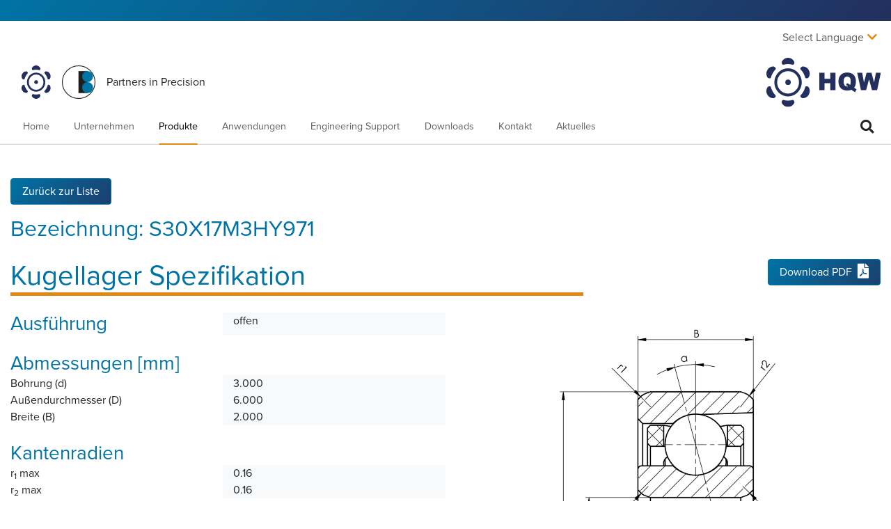

--- FILE ---
content_type: text/html; charset=utf-8
request_url: https://www.hqw.gmbh/de/products/spindle-bearings/product-search/S30X17M3HY971
body_size: 7736
content:
<!DOCTYPE html>
<html lang="de">
<head><meta name="Author" content="HQW Precision GmbH">
<meta name="Generator" content="Intergage">
<meta name="ROBOTS" content="NOODP">
<meta name="description" content="">
<meta name="keywords" content="">

<title>S30X17M3HY971</title>
<meta name="viewport" content="width = device-width, initial-scale = 1.0">
<link rel="apple-touch-icon" sizes="180x180" href="/res/apple-touch-icon.png">
<link rel="icon" type="image/png" sizes="32x32" href="/res/favicon-32x32.png">
<link rel="icon" type="image/png" sizes="16x16" href="/res/favicon-16x16.png">
<link rel="manifest" href="/res/site.webmanifest">
<link rel="mask-icon" href="/res/safari-pinned-tab.svg" color="#5bbad5">
<link rel="shortcut icon" href="/res/favicon.ico">
<meta name="msapplication-TileColor" content="#da532c">
<meta name="msapplication-config" content="/c2/uploads/browserconfig.xml">
<meta name="theme-color" content="#ffffff">
<link rel="canonical" href="https://www.hqw.gmbh/de/products/spindle-bearings/product-search/S30X17M3HY971"><base href="https://www.hqw.gmbh/de/produkte/spindelkugellager/spindle-bearing-catalogue-search-german"><link rel="icon" href="/res/favicon.ico"><link rel="stylesheet" type="text/css" href="/c2/resources/v13/ldi.css"><link rel="stylesheet" href="/res/c2ag_sitestyle_9_97_1_1.css" type="text/css"><script type="text/javascript" src="/res/bootstrap13.js"></script>
<script type="text/javascript" src="/res/jquery-3.4.1.min.js"></script>
<script type="text/javascript" src="/res/bootstrap.min.js" defer></script>
<script type="text/javascript" src="https://kit.fontawesome.com/95006fe8bb.js" defer></script>
<script type="text/javascript" src="/res/c2ag_tr_MMenu_JS.js" defer></script>
<link rel="stylesheet" type="text/css" href="/res/bootstrap.min.css"><link rel="stylesheet" type="text/css" href="/res/c2ag_tr_Stylesheet.css"><script type="text/javascript" src="/res/actions.js" defer></script>
<script type="text/javascript" src="/res/catalogue-search.js"></script>
<script type="text/javascript" src="/res/c2ag_tr_Navigation_Links_Replacement.js"></script>
</head>
<body class="c2-page c2-page--standard german-page"><div id="MBMeasureTextDiv" style="position:absolute;left:0px;top:0px;visibility:hidden">&nbsp;</div>

<div id="wrap">
<header id="header" class="header" role="header">
    <div class="header__strip"></div>
    <div class="container">
        <div class="d-flex justify-content-end">

    <div class="d-flex align-items-center" id="languages-dropdown">
        <button class="dropbtn">Select Language</button>
        <div class="dropdown-content">
            <a href="https://www.hqw.gmbh/products/spindle-bearings/product-search/results">English <img src="/res/UK_Flag.svg" alt="English" width='45' height='45'></a>
            <!--<a href="https://www.hqw.gmbh/de/">Deutsch <img src="/res/German_Flag.svg" alt="Deutsch" width='45' height='45'></a>-->
         
        </div>
    </div>

</div><div class="d-flex">

    <div class="logo d-none d-sm-block" id="logo1">
        <div>
            <a href="https://www.hqw.gmbh/de/">
                <img src="/res/HQW_Logo-Device_CMYK.svg" alt="HQW Device" width='169.47' height='192.58'>
            </a>
        </div>
    </div>

    <div class="logo d-none d-sm-block" id="logo2">
        <div>
            <a href="https://www.bardenbearings.co.uk" target="_blank" rel="noopener noreferrer" onclick="_gaq.push(['_trackPageview', '/links-barden_bearings'])">
                <img src="/res/Barden_Logo_Device_CMYK.svg" alt="Barden Device" width='103.86' height='103.86'>
            </a>
        </div>
    </div>

    <div class="d-flex order-1 order-sm-0 ml-auto ml-md-3 align-items-center" id="logo3">
        <div>
            <span>Partners in Precision</span>
        </div>
    </div>

    <div class="logo order-0 order-sm-1 ml-sm-auto mr-2 mr-sm-0" id="logo">
        <div>
            <a href="https://www.hqw.gmbh/de/">
                <img src="/res/hqw-logo.svg" alt="HQW Logo" width='447.66' height='192.58'>
            </a>
        </div>
    </div>

</div>
    </div>
</header>

<nav id="nav" class="nav">
    <div class="container">
        <div class="d-flex justify-content-start">

<div class="sticky-logo"></div>

    
<!--start of menu HTML - c2cssmenu.html german_main_menu9 OldVersion=0 -->
<div id="main-menu" class="main-menu menudefault">
<ul class="lev1" id="main-menu_ul" >
        <li class="lev1 first">
            <a class="lev1 first" href="https://www.hqw.gmbh/de/" >Home</a>
        </li>
        <li class="lev1 par parlev1">
            <a class="lev1 par parlev1" href="https://www.hqw.gmbh/de/unternehmen" >Unternehmen</a>
    <ul class="lev2">
        <li class="lev2 child">
            <a class="lev2 child" href="https://www.hqw.gmbh/de/unternehmen/qualitaet" >Qualität</a>
        </li>
        <li class="lev2 karriere-workwise child">
            <a class="lev2 karriere-workwise child" href="https://www.hqw.gmbh/de/unternehmen/karriere" >Karriere</a>
        </li>
        <li class="lev2 child lastlev2 last">
            <a class="lev2 child lastlev2 last" href="https://www.hqw.gmbh/de/unternehmen/standorte" >Standorte</a>
        </li></ul>
        </li>
        <li class="lev1 par parlev1 poc poclev1">
            <a class="lev1 par parlev1 poc poclev1" href="https://www.hqw.gmbh/de/produkte" >Produkte</a>
    <ul class="lev2">
        <li class="lev2 par parlev2">
            <a class="lev2 par parlev2" href="https://www.hqw.gmbh/de/produkte/miniaturkugellager" >Miniaturkugellager</a>
    <ul class="lev3">
        <li class="lev3 child">
            <a class="lev3 child" href="https://www.hqw.gmbh/de/produkte/miniaturkugellager/rillenkugellager" >Rillenkugellager</a>
        </li>
        <li class="lev3 child lastlev3 last">
            <a class="lev3 child lastlev3 last" href="https://www.hqw.gmbh/de/produkte/miniaturkugellager/schraegkugellager" >Schrägkugellager</a>
        </li></ul>
        </li>
        <li class="lev2 par parlev2 poc poclev2">
            <a class="lev2 par parlev2 poc poclev2" href="https://www.hqw.gmbh/de/produkte/spindelkugellager" >Spindelkugellager</a>
    <ul class="lev3">
        <li class="lev3 child poc poclev3">
            <a class="lev3 child poc poclev3" href="https://www.hqw.gmbh/de/produkte/spindelkugellager/produktsuche" >Produktsuche</a>
        </li>
        <li class="lev3 child">
            <a class="lev3 child" href="https://www.hqw.gmbh/de/produkte/spindelkugellager/spindelkugellager-bauformen" >Bauformen</a>
        </li>
        <li class="lev3 child">
            <a class="lev3 child" href="https://www.hqw.gmbh/de/produkte/spindelkugellager/gepaarte-spindelkugellager" >Gepaarte&nbsp;Spindelkugellager</a>
        </li>
        <li class="lev3 child lastlev3 last">
            <a class="lev3 child lastlev3 last" href="https://www.hqw.gmbh/de/produkte/spindelkugellager/hybrid-spindelkugellager" >Hybrid-Spindelkugellager</a>
        </li></ul>
        </li>
        <li class="lev2 child">
            <a class="lev2 child" href="https://www.hqw.gmbh/de/produkte/lagereinheiten" >Lagereinheiten</a>
        </li>
        <li class="lev2 child">
            <a class="lev2 child" href="https://www.hqw.gmbh/de/produkte/zubehr" >Zubehör</a>
        </li>
        <li class="lev2 par parlev2">
            <a class="lev2 par parlev2" href="https://www.hqw.gmbh/de/produkte/werkstoffe" >Werkstoffe</a>
    <ul class="lev3">
        <li class="lev3 child">
            <a class="lev3 child" href="https://www.hqw.gmbh/de/produkte/werkstoffe/ringe" >Ringe</a>
        </li>
        <li class="lev3 child">
            <a class="lev3 child" href="https://www.hqw.gmbh/de/produkte/werkstoffe/kugeln" >Kugeln</a>
        </li>
        <li class="lev3 child lastlev3 last">
            <a class="lev3 child lastlev3 last" href="https://www.hqw.gmbh/de/produkte/werkstoffe/kaefige" >Käfige</a>
        </li></ul>
        </li>
        <li class="lev2 child">
            <a class="lev2 child" href="https://www.hqw.gmbh/de/produkte/nichtmagnetische-kugellager" >Nichtmagnetische&nbsp;Kugellager</a>
        </li>
        <li class="lev2 child">
            <a class="lev2 child" href="https://www.hqw.gmbh/de/produkte/axial-schraegkugellager" >Axial-Schrägkugellager</a>
        </li>
        <li class="lev2 child lastlev2 last">
            <a class="lev2 child lastlev2 last" href="https://www.hqw.gmbh/de/produkte/sonderlager" >Sonderlager</a>
        </li></ul>
        </li>
        <li class="lev1 par parlev1">
            <a class="lev1 par parlev1" href="https://www.hqw.gmbh/de/anwendungen" >Anwendungen</a>
    <ul class="lev2">
        <li class="lev2 child">
            <a class="lev2 child" href="https://www.hqw.gmbh/de/anwendungen/durchflussmesser" >Durchflussmesser</a>
        </li>
        <li class="lev2 child">
            <a class="lev2 child" href="https://www.hqw.gmbh/de/anwendungen/werkzeugmaschinenspindeln" >Werkzeugmaschinenspindeln</a>
        </li>
        <li class="lev2 child">
            <a class="lev2 child" href="https://www.hqw.gmbh/de/anwendungen/vakuumpumpen" >Vakuumpumpen</a>
        </li>
        <li class="lev2 child">
            <a class="lev2 child" href="https://www.hqw.gmbh/de/anwendungen/medizintechnik" >Medizintechnik</a>
        </li>
        <li class="lev2 child">
            <a class="lev2 child" href="https://www.hqw.gmbh/de/anwendungen/robotersysteme" >Robotersysteme</a>
        </li>
        <li class="lev2 child">
            <a class="lev2 child" href="https://www.hqw.gmbh/de/anwendungen/automatisierung" >Automatisierung</a>
        </li>
        <li class="lev2 child">
            <a class="lev2 child" href="https://www.hqw.gmbh/de/anwendungen/luft-und-raumfahrt" >Luft-&nbsp;und&nbsp;Raumfahrt</a>
        </li>
        <li class="lev2 child">
            <a class="lev2 child" href="https://www.hqw.gmbh/de/anwendungen/hochpraezisionsmotoren" >Hochpräzisionsmotoren</a>
        </li>
        <li class="lev2 child lastlev2 last">
            <a class="lev2 child lastlev2 last" href="https://www.hqw.gmbh/de/anwendungen/lebensmittelindustrie" >Lebensmittelindustrie</a>
        </li></ul>
        </li>
        <li class="lev1">
            <a class="lev1" href="https://www.hqw.gmbh/de/engineering-support" >Engineering&nbsp;Support</a>
        </li>
        <li class="lev1">
            <a class="lev1" href="https://www.hqw.gmbh/de/downloads" >Downloads</a>
        </li>
        <li class="lev1">
            <a class="lev1" href="https://www.hqw.gmbh/de/kontakt" >Kontakt</a>
        </li>
        <li class="lev1 last">
            <a class="lev1 last" href="https://www.hqw.gmbh/de/aktuelles" >Aktuelles</a>
        </li>
</ul>
</div>

    <div class="position-relative" id="menu-toggle">
        <div>
            <i class="fas fa-bars"></i>
        </div>
    </div>

    <div class="position-relative site-search ml-auto">
        <div>
            <i class="fas fa-search"></i>
			<div class="search-form">
<form method="post" action="https://www.hqw.gmbh/de/search" id="sfsiglobaltext2_form" class="searchBoxForm">
	<span class="SearchBox">
		 <label for="sfsiglobaltext2" class="searchBoxLabel">Search for</label>
		 <input type="text" name="sfsiglobaltext2" id="sfsiglobaltext2" size="15" class="searchBoxInput">
	</span>
	<span class="SearchBoxSubmit">
		 <button type="submit"  class="btn btn-primary d-block d-md-inline-block mt-3 mt-md-0 mr-md-2 c2btnsearch sbtn" name="search">Search</button>
	</span>

<input type="hidden" name="p" value="121">
<input type="hidden" name="search" value="1">
<input type="hidden" name="searchbox" value="sfsiglobaltext2">
</form>
</div>
        </div>
    </div>

</div>
    </div>
</nav>
	


<div class="container">
<main class="c2-main" role="main" id="main">
<div class="row">
<div class='mt-3 mt-md-5'><div class="c2-bearing-catalogue-detail" data-ref-code="S30X17M3HY971">
  <div class="row">
    <div class="col-12">
      <div class="row">
        <div class="col-12 mb-3"><a class="btn btn-primary d-block d-md-inline-block mt-3 mt-md-0 mr-md-2 c2btnbacktolisting" href="https://www.hqw.gmbh/de/produkte/spindelkugellager/spindle-bearing-catalogue-search-german">Zurück zur Liste</a></div>
        <div class="col order-1"><h1 class="accent-strip">Kugellager Spezifikation</h1></div>
        <div class="col-12"><h2>Bezeichnung: <span class="text-nowrap">S30X17M3HY971</span></h2></div>
        <div class="col-sm-4 text-right order-2">
          <button class="btn btn-primary download-pdf">Download PDF<i class="fas fa-file-pdf fa-lg ml-2" aria-hidden="true"></i></button>
        </div>
      </div>
    </div>

    <div class="col-12 col-md-6 order-md-2">
      <div class="row">
        <div class="col-12 d-flex"><img class="mx-auto c2-bearing-catalogue-detail__diagram" src='/res/general-open.jpg' width='400' height='768'></div>
      </div>
    </div>

    <div class="col-12 col-md-6">

      <div class="mb-4 row">
        <h3 class="mb-0 col-6">Ausf&uuml;hrung</h3>
        <div class="col-6 bg-light">offen</div>
      </div>

      <div class="mb-4 row">
        <h3 class="mb-0">Abmessungen [mm]</h3>
        <div class="col-6">Bohrung (d)</div>
        <div class="col-6 bg-light">3.000</div>
        <div class="col-6">Au&szlig;endurchmesser (D)</div>
        <div class="col-6 bg-light">6.000</div>
        <div class="col-6">Breite (B)</div>
        <div class="col-6 bg-light">2.000</div>
      </div>

      <div class="mb-4 row">
        <h3 class="mb-0">Kantenradien</h3>
        <div class="col-6">r<sub>1</sub> max</div>
        <div class="col-6 bg-light">0.16</div>
        <div class="col-6">r<sub>2</sub> max</div>
        <div class="col-6 bg-light">0.16</div>
      </div>
      
      <div class="mb-4 row">
        <h3 class="mb-0">Material</h3>
        <div class="col-6">Ringe</div>
        <div class="col-6 bg-light">X30CrMoN15-1</div>
        <div class="col-6">Kugeln</div>
        <div class="col-6 bg-light">Stahl</div>
        <div class="col-6">K&auml;fig</div>
        <div class="col-6 bg-light">Phenolharz</div>
        <div class="col-6">Abdeckung</div>
        <div class="col-6 bg-light">keine, offen</div>
      </div>
      
      <div class="mb-3 row">
        <h3 class="mb-0 col-6">K&auml;figtyp</h3>
        <div class="col-6 bg-light">einteiliger Massivkäfig</div>
      </div>

      <div class="mb-3 row">
        <h3 class="mb-0 col-6">Abdeckung</h3>
        <div class="col-6 bg-light">keine, offen</div>
      </div>

      <div class="mb-3 row">
        <h3 class="mb-0 col-6">Toleranzklasse</h3>
        <div class="col-6 bg-light">P4S</div>
      </div>

      <div class="mb-4 row">
        <h3 class="mb-0 col-6">Druckwinkel α [&deg;]</h3>
        <div class="col-6 bg-light">15</div>
      </div>

      <div class="mb-4 row">
        <div class="col-md-6">
          <h3 class="mb-0">Tragzahlen [N]</h3>
        </div>
        <div class="col-md-6">
          <div class="row">
            <div class="col-6">
              <div class="mb-1">dynamisch C</div>
              <div class="bg-light">215</div>
            </div>
            <div class="col-6">
              <div class="mb-1">statisch C<sub>0</sub></div>
              <div class="bg-light">60</div>
            </div>
          </div>
        </div>
      </div>

      <div class="mb-4 row">
        <div class="col-md-6">
          <h3 class="mb-0">Grenzdrehzahl [min<sup>-1</sup>]</h3>
        </div>
        <div class="col-md-6">
          <div class="row">
            <div class="col-6">
              <div class="mb-1">&Ouml;l</div>
              <div class="bg-light">405000</div>
            </div>
            <div class="col-6">
              <div class="mb-1">Fett</div>
              <div class="bg-light">326000</div>
            </div>
          </div>
        </div>
      </div>

    </div>

    <div class="col-12 mt-5 order-3">
      <div class="row">

        <div class="col-12 col-md-4 mb-3 mb-md-0">
          <h3 class="mb-2 text-center accent-strip pb-2">Vorspannung F<sub>va</sub> [N]</h3>  
          <div class="row">

            <div class="col-4">
              <div class="text-center mb-1">L</div>
              <div class="bg-light text-center">2.00</div>
            </div>

            <div class="col-4">
              <div class="text-center mb-1">M</div>
              <div class="bg-light text-center">4.00</div>
            </div>

            <div class="col-4">
              <div class="text-center mb-1">S</div>
              <div class="bg-light text-center">7.00</div>
            </div>

          </div>
        </div>

        <div class="col-12 col-md-4 mb-3 mb-md-0">
          <h3 class="mb-2 text-center accent-strip pb-2">Axiale Steifigkeit c<sub>a</sub> [N/&micro;m]</h3>  
          <div class="row">

            <div class="col-4">
              <div class="text-center mb-1">L</div>
              <div class="bg-light text-center">3.40</div>
            </div>

            <div class="col-4">
              <div class="text-center mb-1">M</div>
              <div class="bg-light text-center">4.56</div>
            </div>

            <div class="col-4">
              <div class="text-center mb-1">S</div>
              <div class="bg-light text-center">5.87</div>
            </div>

          </div>
        </div>

        <div class="col-12 col-md-4 mb-3 mb-md-0">
          <h3 class="mb-2 text-center accent-strip pb-2">Abhebekraft K<sub>aE</sub> [N]</h3>  
          <div class="row">

            <div class="col-4">
              <div class="text-center mb-1">L</div>
              <div class="bg-light text-center">6.00</div>
            </div>

            <div class="col-4">
              <div class="text-center mb-1">M</div>
              <div class="bg-light text-center">13.00</div>
            </div>

            <div class="col-4">
              <div class="text-center mb-1">S</div>
              <div class="bg-light text-center">24.00</div>
            </div>

          </div>
        </div>

      </div>
    </div>

    <div class="jumbotron order-4 mt-3 text-center">
      <h1 class="display-4">Anfragen</h1>
      <p class="lead">Gerne erstellen wir Ihnen bei Bedarf ein individuelles Angebot. Kontaktieren Sie uns noch heute.</p>
      <p class="lead">
        <a class="btn btn-primary btn-lg" href="https://www.hqw.gmbh/de/kontakt" role="button">Kontakt</a>
      </p>
    </div>

    <div class="col-12 text-right order-5">
      <button class="btn btn-primary download-pdf mr-md-2">Download PDF<i class="fas fa-file-pdf fa-lg ml-2" aria-hidden="true"></i></button>
      <a class="btn btn-primary d-block d-md-inline-block mt-3 mt-md-0 mr-md-2 c2btnbacktolisting" href="https://www.hqw.gmbh/de/produkte/spindelkugellager/spindle-bearing-catalogue-search-german">Zurück zur Liste</a>
    </div>
  </div>
</div>

<!--pdf make CDN-->
<script src="https://cdn.jsdelivr.net/npm/pdfmake@0.1.70/build/pdfmake.min.js" integrity="sha256-mXHD/7gDTxxcNe8xWwVHzetPuGO+QMuAOpzlr+JlRf8=" crossorigin="anonymous"></script>

<script>
  if(!pdfMake) var pdfMake = {};
  pdfMake.docDefinition = {
    info: {
      title: 'S30X17M3HY971'
    },
    content: [
      {
        columns: [
          {
            stack: [
              { text: 'Bezeichnung: S30X17M3HY971', style: 'h2' },
              { text: new Date().toLocaleDateString(), margin: [0, 0, 0, 40] }
            ],
            width: '*'
          },
          {
            svg: '<svg xmlns="http://www.w3.org/2000/svg" id="Layer_1" data-name="Layer 1" viewBox="0 0 447.66 192.58"><defs><style>.cls-1{fill:#232f5d;}</style></defs><title>HQW Logo_CMYK</title><path class="cls-1" d="M211.17,133.84h20.39v-27.6h22.25v27.6h20.47V65.63H253.81V89.48H231.56V65.63H211.17v68.21ZM354.52,99.67q0-17-8.93-26.08c-5.94-6.09-14.38-9.1-25.34-9.1-10.73,0-19.1,3.07-25.1,9.31s-9,14.92-9,26.14q0,17.39,10.26,27,8.69,8,23.71,8.06c6.77,0,12.4-1,16.91-3a64.53,64.53,0,0,0,5.85,4.47,64,64,0,0,0,8.46,5.08l5.67-11.83a44.78,44.78,0,0,1-4.72-2.35c-.8-.48-2.44-1.62-5-3.45q7.19-9,7.19-24.19Zm-25.06,11.86a55.72,55.72,0,0,0-5.87-3.92,19.18,19.18,0,0,0-4.19-1.25l-3.21,7.6a26.13,26.13,0,0,1,8.11,4.83,17.19,17.19,0,0,1-3.92.42,12.4,12.4,0,0,1-10.12-4.49c-2.46-3-3.69-8.23-3.69-15.71,0-6.37,1.26-11.08,3.79-14.08a12.15,12.15,0,0,1,9.82-4.51c4.36,0,7.79,1.46,10.26,4.41s3.69,7.85,3.69,14.76c0,6-.79,10.5-2.41,13.5-.81-.56-1.56-1.06-2.26-1.56Zm44.84,22.31h20l11.51-43,11.57,43h20L451.9,65.63H432.64l-7,38.11L415.44,65.63H396.16L386,103.79,379,65.63H359.63l14.67,68.21Z" transform="translate(-4.24 -6.69)"></path><path class="cls-1" d="M89,48c-29.53,0-53.5,24.63-53.5,55s24,55,53.5,55,53.5-24.65,53.5-55S118.54,48,89,48Zm0,99c-23.64,0-42.78-19.71-42.78-44S65.34,59,89,59s42.81,19.68,42.81,44S112.64,147,89,147Z" transform="translate(-4.24 -6.69)"></path><path class="cls-1" d="M99.7,103A10.72,10.72,0,1,1,89,92,10.9,10.9,0,0,1,99.7,103Z" transform="translate(-4.24 -6.69)"></path><path class="cls-1" d="M110.66,173.17h0a3.91,3.91,0,0,0-2.82-1.19,8.8,8.8,0,0,0-1,.09,67.57,67.57,0,0,1-15,2.36c-1,.06-1.94.06-2.92.06s-2,0-2.91-.06a67.21,67.21,0,0,1-15-2.36,9.41,9.41,0,0,0-1-.09,3.89,3.89,0,0,0-2.83,1.19h0a11,11,0,0,0-.53,14.33,26.89,26.89,0,0,0,44.46,0,11,11,0,0,0-.55-14.33Z" transform="translate(-4.24 -6.69)"></path><path class="cls-1" d="M110.66,32.8h0A4,4,0,0,1,107.83,34a8,8,0,0,1-1-.1,68.77,68.77,0,0,0-15-2.37c-1-.05-1.94-.07-2.92-.07s-2,0-2.91.07a68.39,68.39,0,0,0-15,2.37,8.5,8.5,0,0,1-1,.1,4,4,0,0,1-2.83-1.19h0a11,11,0,0,1-.53-14.32,26.85,26.85,0,0,1,44.46,0,11,11,0,0,1-.55,14.32Z" transform="translate(-4.24 -6.69)"></path><path class="cls-1" d="M158.91,118.76h0a4.14,4.14,0,0,0-2.41,1.92c-.14.3-.39.89-.39.89a71.23,71.23,0,0,1-5.5,14.51c-.43.89-.9,1.77-1.39,2.66s-1,1.72-1.52,2.57a72.9,72.9,0,0,1-9.46,12.14,8.2,8.2,0,0,0-.58.79,4.28,4.28,0,0,0-.4,3.12l0,0a10.6,10.6,0,0,0,4.82,6.35,10.2,10.2,0,0,0,7,1.3,27.23,27.23,0,0,0,21.05-13.9,28.9,28.9,0,0,0,1.21-25.71,10.83,10.83,0,0,0-4.59-5.58,10.09,10.09,0,0,0-7.77-1.09Z" transform="translate(-4.24 -6.69)"></path><path class="cls-1" d="M40.73,48.56v0a4.27,4.27,0,0,1-.4,3.1c-.18.29-.57.81-.57.81a71.07,71.07,0,0,0-9.48,12.14c-.51.85-1,1.7-1.52,2.59s-1,1.76-1.38,2.62a68.84,68.84,0,0,0-5.5,14.52s-.26.58-.43.9a3.92,3.92,0,0,1-2.37,1.92l0,0a10.22,10.22,0,0,1-7.78-1.09,10.81,10.81,0,0,1-4.56-5.58,28.74,28.74,0,0,1,1.2-25.7,27.23,27.23,0,0,1,21-13.93,10.29,10.29,0,0,1,7,1.3,10.69,10.69,0,0,1,4.82,6.35Z" transform="translate(-4.24 -6.69)"></path><path class="cls-1" d="M137.22,48.56l0,0a4.22,4.22,0,0,0,.4,3.1,8,8,0,0,0,.58.81,72.49,72.49,0,0,1,9.46,12.14c.52.85,1,1.7,1.54,2.59s.94,1.76,1.37,2.62a71.09,71.09,0,0,1,5.5,14.52s.25.61.39.9a4,4,0,0,0,2.41,1.92v0a10.18,10.18,0,0,0,7.77-1.09,10.87,10.87,0,0,0,4.59-5.58,28.87,28.87,0,0,0-1.21-25.7A27.27,27.27,0,0,0,149,40.91a10.31,10.31,0,0,0-7,1.3,10.65,10.65,0,0,0-4.82,6.35Z" transform="translate(-4.24 -6.69)"></path><path class="cls-1" d="M19.05,118.76h0a4.07,4.07,0,0,1,2.37,1.92,9.79,9.79,0,0,1,.43.89,69,69,0,0,0,5.5,14.51c.42.89.89,1.77,1.38,2.66s1,1.72,1.52,2.57a71.46,71.46,0,0,0,9.48,12.14l.57.79a4.34,4.34,0,0,1,.4,3.12v0a10.63,10.63,0,0,1-4.82,6.35,10.18,10.18,0,0,1-7,1.3,27.2,27.2,0,0,1-21-13.9,28.77,28.77,0,0,1-1.2-25.71,10.77,10.77,0,0,1,4.56-5.58,10.13,10.13,0,0,1,7.78-1.09Z" transform="translate(-4.24 -6.69)"></path></svg>',
            width: 120
          }
        ] 
      },

      { text: 'Kugellager Spezifikation', style: 'h1' },
      { image: 'line', width: 500, margin: [0, 0, 0, 20] },

      {
        columns: [
          {
            stack: [
              {
                columns: [
                  { text: 'Ausf\u00FChrung', style: ['h3', 'brandColour'] },
                  { text: 'offen', style: 'specText' }
                ], style: 'specMarginLarge'
              },

              { text: 'Abmessungen [mm]', style: ['h3', 'brandColour'] },
              {
                columns: [
                  { text: 'Bohrung (d)' },
                  { text: '3.000', style: 'specText' }
                ], style: 'specMarginSmall'
              },
              {
                columns: [
                  { text: 'Au\u00DFendurchmesser (D)' },
                  { text: '6.000', style: 'specText' }
                ], style: 'specMarginSmall'
              },
              {
                columns: [
                  { text: 'Breite (B)' },
                  { text: '2.000', style: 'specText' }
                ], style: 'specMarginLarge'
              },

              { text: 'Kantenradien', style: ['h3', 'brandColour'] },
              {
                columns: [
                  { text: ['r', {text: '1', sub: true },' max'] },
                  { text: '0.16', style: 'specText' }
                ], style: 'specMarginSmall'
              },
              {
                columns: [
                  { text: ['r', {text: '2', sub: true },' max'] },
                  { text: '0.16', style: 'specText' }
                ], style: 'specMarginSmall'
              },

              { text: 'Material', style: ['h3', 'brandColour'] },
              {
                columns: [
                  { text: 'Ringe' },
                  { text: 'X30CrMoN15-1', style: 'specText' }
                ], style: 'specMarginSmall'
              },
              {
                columns: [
                  { text: 'Kugeln' },
                  { text: 'Stahl', style: 'specText' }
                ], style: 'specMarginSmall'
              },
              {
                columns: [
                  { text: 'K\u00E4fig' },
                  { text: 'Phenolharz', style: 'specText' }
                ], style: 'specMarginSmall'
              },
              {
                columns: [
                  { text: 'Abdeckung' },
                  { text: 'keine, offen', style: 'specText' }
                ], style: 'specMarginLarge'
              },

              {
                columns: [
                  { text: 'K\u00E4figtyp', style: ['h3', 'brandColour'] },
                  { text: 'einteiliger Massivkäfig', style: 'specText' }
                ], style: 'specMargin'
              },

              {
                columns: [
                  { text: 'Abdeckung', style: ['h3', 'brandColour'] },
                  { text: 'keine, offen', style: 'specText' }
                ], style: 'specMargin'
              },

              {
                columns: [
                  { text: 'Toleranzklasse', style: ['h3', 'brandColour'] },
                  { text: 'P4S', style: 'specText' }
                ], style: 'specMargin'
              },

              {
                columns: [
                  { text: 'Druckwinkel α [\u00B0]', style: ['h3', 'brandColour'] },
                  { text: '15', style: 'specText' }
                ], style: 'specMarginLarge'
              },

              {
                columns: [
                  { text: 'Tragzahlen [N]', style: ['h3', 'brandColour'] },
                  {
                    columns: [
                      [
                        { text: 'dynamisch C', style: ['brandColour', 'specMarginSmall'] },
                        { text: '215', style: 'specText' }
                      ],
                      [
                        { text: ['statisch C', {text: '0', sub: true }], style: ['brandColour', 'specMarginSmall'] },
                        { text: '60', style: 'specText' }
                      ]
                    ]
                  }
                ], style: 'specMarginLarge'
              },

              {
                columns: [
                  { text: ['Grenzdrehzahl [min', {text: '-1', sup: true }, ']'], style: ['h3', 'brandColour'] },
                  {
                    columns: [
                      [
                        { text: '\u00D6l', style: ['brandColour', 'specMarginSmall'] },
                        { text: '405000', style: 'specText' }
                      ],
                      [
                        { text: 'Fett', style: ['brandColour', 'specMarginSmall'] },
                        { text: '326000', style: 'specText' }
                      ]
                    ]
                  }
                ], style: 'specMarginLarge'
              },

            ], width: '*'
          },
          {
            stack: [
              {
                image: 'bearingDiagram',
                width: 190
              }
            ], 
            width: 'auto'
          }
        ]
      },

      {
        columns: [
          [
            { text: ['Vorspannung F', {text: 'va', sub: true }, ' [N]'], style: ['h3', 'brandColour'], alignment: 'center' },
            { image: 'line', width: 160, margin: [0, 0, 0, 10] },
            {
              columns: [
                [
                  { text: 'L', style: ['brandColour', 'specMarginSmall'], alignment: 'center' },
                  { text: '2.00', style: 'specText', alignment: 'center' }
                ],
                [
                  { text: 'M', style: ['brandColour', 'specMarginSmall'], alignment: 'center' },
                  { text: '4.00', style: 'specText', alignment: 'center' }
                ],
                [
                  { text: 'S', style: ['brandColour', 'specMarginSmall'], alignment: 'center' },
                  { text: '7.00', style: 'specText', alignment: 'center' }
                ]
              ], columnGap: 0
            }
          ],
          [
            { text: ['Axiale Steifigkeit c', {text: 'a', sub: true}, ' [N/\u00B5m]'], style: ['h3', 'brandColour'], alignment: 'center' },
            { image: 'line', width: 160, margin: [0, 0, 0, 10] },
            {
              columns: [
                [
                  { text: 'L', style: ['brandColour', 'specMarginSmall'], alignment: 'center' },
                  { text: '3.40', style: 'specText', alignment: 'center' }
                ],
                [
                  { text: 'M', style: ['brandColour', 'specMarginSmall'], alignment: 'center' },
                  { text: '4.56', style: 'specText', alignment: 'center' }
                ],
                [
                  { text: 'S', style: ['brandColour', 'specMarginSmall'], alignment: 'center' },
                  { text: '5.87', style: 'specText', alignment: 'center' }
                ]
              ], columnGap: 0
            }
          ],
          [
            { text: ['Abhebekraft K', {text: 'aE', sub: true}, ' [N]'], style: ['h3', 'brandColour'], alignment: 'center' },
            { image: 'line', width: 160, margin: [0, 0, 0, 10] },
            {
              columns: [
                [
                  { text: 'L', style: ['brandColour', 'specMarginSmall'], alignment: 'center' },
                  { text: '6.00', style: 'specText', alignment: 'center' }
                ],
                [
                  { text: 'M', style: ['brandColour', 'specMarginSmall'], alignment: 'center' },
                  { text: '13.00', style: 'specText', alignment: 'center' }
                ],
                [
                  { text: 'S', style: ['brandColour', 'specMarginSmall'], alignment: 'center' },
                  { text: '24.00', style: 'specText', alignment: 'center' }
                ]
              ], columnGap: 0
            }
          ]
        ], columnGap: 5
      },

      {
        stack: [
          { text: 'Anfragen', style: 'h2', alignment: 'center', margin: [0, 40, 0, 0] },
          { image: 'line', width: 500, margin: [0, 0, 0, 10] },
          { text: 'Gerne erstellen wir Ihnen bei Bedarf ein individuelles Angebot. Kontaktieren Sie uns noch heute:', style: 'specMarginSmall', alignment: 'center' },
          { text: 'info@hqw.gmbh', alignment: 'center' }
        ]
      }
    ]
  }
</script></div>
</div>
</main>
</div>

<footer class="footer" id="footer" role="footer">
    <div class="container" id="footer-columns">
        <div class="row py-3 py-sm-5">
            <div class="col-sm p-4 d-none d-md-block">
                <h5>Über HQW</h5>

<ul>
	<li><a href="https://www.hqw.gmbh/de/unternehmen">Unternehmen</a></li>
	<li><a href="https://www.hqw.gmbh/de/kontakt">Kontakt</a></li>
	<li><a href="https://www.hqw.gmbh/de/unternehmen/karriere">Karriere</a></li>
	<li><a href="https://www.hqw.gmbh/de/search">Suche</a></li>
</ul>
            </div>
            <div class="col-sm p-4 d-none d-md-block">
                <h5>Produkte</h5>

<ul>
	<li><a href="https://www.hqw.gmbh/de/produkte/miniaturkugellager">Miniaturlager</a></li>
	<li><a href="https://www.hqw.gmbh/de/produkte/miniaturkugellager/rillenkugellager">Rillenkugellager</a></li>
	<li><a href="https://www.hqw.gmbh/de/produkte/miniaturkugellager/schraegkugellager">Schrägkugellager</a></li>
	<li><a href="https://www.hqw.gmbh/de/produkte/werkstoffe">Werkstoffe</a></li>
	<li><a href="https://www.hqw.gmbh/de/produkte/spindelkugellager">Spindellager</a></li>
	<li><a href="https://www.hqw.gmbh/de/produkte/lagereinheiten">Lagereinheiten</a></li>
</ul>
            </div>
            <div class="col-md p-4 text-center text-md-left">
                <h5>Anwendungen</h5>

<ul>
	<li><a href="https://www.hqw.gmbh/de/anwendungen/durchflussmesser">Durchflussmesser</a></li>
	<li><a href="https://www.hqw.gmbh/de/anwendungen/werkzeugmaschinenspindeln">Werkzeugmaschinenspindeln</a></li>
	<li><a href="https://www.hqw.gmbh/de/anwendungen/vakuumpumpen">Vakuumpumpen</a></li>
	<li><a href="https://www.hqw.gmbh/de/anwendungen/medizintechnik">Medizintechnik</a></li>
	<li><a href="https://www.hqw.gmbh/de/anwendungen/robotersysteme">Robotersysteme</a></li>
	<li><a href="https://www.hqw.gmbh/de/anwendungen/luft-und-raumfahrt">Luft- und Raumfahrt</a></li>
</ul>
            </div>
            <div class="col-md p-4 text-center text-md-left">
                <section class="footer-company-detials">
    <div class="d-md-none">
        <h5>HQW Precision</h5>
    </div>
    <div class="footer-company-detials__logos">
        <a href="https://www.hqw.gmbh/de/">
            <img src="/res/HQW_Logo_Device_Reverse.svg" alt="HQW Device" width='169.47' height='192.58'>
        </a>
        <a href="https://www.bardenbearings.co.uk" target="_blank" rel="noopener noreferrer" onclick="_gaq.push(['_trackPageview', '/links-barden_bearings'])">
            <img src="/res/Barden Logo Device_REVERSE_With_Circle.svg" alt="HQW Device" width='103.86' height='103.86'>
        </a>
    </div>
    <div>
        <h5>Partners in Precision</h5>
        <p><span class="sub-title"></span></p>
        <div class="row px-4 px-md-0">
            <div class="col-9 col-md-12 text-left"><p><span class="d-none d-sm-block">HQW Precision GmbH<br>
Wachtelberg 23<br>
97273 Kürnach<br>
Deutschland<br>
<br>
Tel.: +49 (0) 9367 98408-0<br>
Email: info@hqw.gmbh</span></p>

<p><span class="d-none d-sm-block">Wir sind Mitglied beim <a href="https://www.bdli.de/" target="_blank" rel="noopener noreferrer" onclick="_gaq.push(['_trackPageview', '/links-bdli'])">BDLI</a></span></p>

<p><span class="d-none d-sm-block"><img alt="Logo BDLI weiß" border="0" hspace="0" src='/res/BDLI-Text-White1.png' style="font-size: 1rem;" vspace="0" width='236' height='32'></span></p>

<p><img alt="IHK Wir bilden aus" border="0" hspace="0" src='/res/IHK_Wir_bilden_aus_Website_Sticker_Hier_Koennenlernen_2026.jpg' style="" vspace="0" width='150' height='111'></p>

<p>&nbsp;</p></div>
            <div class="col-3 col-md-12"><div class="c2-list c2-list--social-links d-flex w-100 h-100 flex-column flex-md-row"><a href="https://www.linkedin.com/company/hqw-precision-gmbh/" rel="noopener" target="_blanK" name="Link to Linkedin" class="c2-social-link"><i class="fab fa-linkedin-in"></i></a><a href="https://www.instagram.com/hqwprecisiongmbh/" rel="noopener" target="_blanK" name="Link to Instagram" class="c2-social-link"><i class="fab fa-instagram"></i></a></div></div>
        </div>
    </div>
</section>
            </div>
        </div>
    </div>

    <div class="container-fluid">
        <div class="container d-flex align-items-center" id="copyright">
            <div class="row">

                <div class="col-12 col-lg-3 d-flex align-items-center justify-content-center">
                    <p>© Copyright 2026 HQW Precision GmbH</p>
                </div>

                <div class="col-12 col-lg-8 d-flex d-md-flex align-items-center text-center justify-content-center">
                    <ul>
	<li><a href="https://www.hqw.gmbh/de/kontakt">Kontakt</a></li>
	<li><a href="https://www.hqw.gmbh/de/unternehmen/datenschutzerklaerung">Datenschutzerklärung</a></li>
	<li><a href="https://www.hqw.gmbh/de/unternehmen/cookies">Cookies</a></li>
	<li><a href="https://www.hqw.gmbh/de/unternehmen/sitemap">Sitemap</a></li>
	<li><a href="https://www.hqw.gmbh/de/geschftsbedingungen">AGB</a></li>
	<li><a href="https://www.hqw.gmbh/de/impressum">Impressum</a></li>
	<li><a href="/res/AEB-HQW-DE-200207.pdf" target="_blank" rel="noopener noreferrer" onclick="_gaq.push(['_trackPageview', '/downloads-terms_&_conditions_purchasing'])">AEB</a></li>
</ul>
                </div>

                <div class="col-12 col-lg-1 d-flex justify-content-center justify-content-lg-end">
                   
                </div>

            </div>
        </div>
    </div>

</footer>

</div>

</body>

</html>

--- FILE ---
content_type: text/css
request_url: https://www.hqw.gmbh/res/c2ag_sitestyle_9_97_1_1.css
body_size: 286
content:

p {font-size:1rem; font-family:Verdana,Arial,Helvetica,sans-serif;}
h1 {font-family:Verdana,Arial,Helvetica,sans-serif;}
h2 {font-family:Verdana,Arial,Helvetica,sans-serif;}
3 {font-family:Verdana,Arial,Helvetica,sans-serif;}
h4 {font-family:Verdana,Arial,Helvetica,sans-serif;}
h5 {font-family:Verdana,Arial,Helvetica,sans-serif;}
h6 {font-family:Verdana,Arial,Helvetica,sans-serif;}
.col-12 col-md-6 {}
.col-12 col-md-6 col-lg-3 {}
.col-12 col-lg-4 {}
.col-12 col-md-6 col-lg-9 {}
.col-12 col-lg-8 {}
.mt-3 mt-md-5 {}
.mb-3 mb-md-5 {}
.pad-in-text {}
.c2.-hero {text-decoration:underline; min-height:70vh!important; }
.c2-jumbo-text {}
.c2-primary-bg {}
.c2-light-text {}
.p-0 {}
.aside-menu col-12 col-md-6 col-lg-3 order-2 order-lg-1 {}
.aside-content col-12 col-lg-9 order-1 order-lg-2 {}
.btn {}
.d-none {}


--- FILE ---
content_type: text/css
request_url: https://www.hqw.gmbh/res/c2ag_tr_Stylesheet.css
body_size: 13711
content:
/*! Variables */
/*! Mixins */
/*! Theme */
/*! Header */
/*! Mobile Menu */
/*!
 * jQuery mmenu v7.3.3
 * @requires jQuery 1.7.0 or later
 *
 * mmenujs.com
 *	
 * Copyright (c) Fred Heusschen
 * www.frebsite.nl
 *
 * License: CC-BY-NC-4.0
 * https://creativecommons.org/licenses/by-nc/4.0/
 */
/*! Images */
/*! Buttons */
/*! Grid */
/*! Footer */
/*! Hero */
/*! Helpers */
/*! Contact Forms */
/*! Lists */
/*! Testimonials */
/*! Item Styles */
/*! Text and Image */
/*! Aside Content */
/*! Tabs (Bootstrap Overrides) */
/*! Search */
/*! Vacancies */
/*! Catalogue Search */
/*! Pagination */
/*! Cookie Banner */
@import url("https://use.typekit.net/lle3ogi.css");body:not(.cke_editable){font-family:'proxima-nova',sans-serif!important}h1,h2,h3,h4,h5,h6{font-family:'proxima-nova',sans-serif!important}@media (min-width:1200px){.container{max-width:1300px}}body{background-color:#fff}h1,h2,h3,h4,h5,h6{color:#0073a5;margin-bottom:1.5rem}@media (max-width:767px){h1{font-size:2.2rem}h2{font-size:1.8rem}h3{font-size:1.55rem}h4{font-size:1.3rem}h5{font-size:1rem}h6{font-size:0.8rem}}p,ul,li{color:rgba(0,0,0,0.8)}a{color:#0073a5}a:hover{color:#0e527a;text-decoration:none}.c2-jumbo-text spam,.c2-jumbo-text li,.c2-jumbo-text p{font-size:1.2rem;line-height:1.6}.c2-jumbo-text h1{font-size:2.5rem}@media (min-width:767px){.c2-jumbo-text h1{font-size:3rem}}.c2-jumbo-text h2{font-size:3rem}.c2-jumbo-text h3{font-size:2.5rem}.c2-jumbo-text h4{font-size:2rem}.c2-jumbo-text h5{font-size:1rem}.c2-jumbo-text h6{font-size:0.75rem}#main ul{list-style:none}#main ul:not(.c2pagination) li::before{content:"\25A0";color:#0073a5;font-weight:bold;display:inline-block;position:relative;top:-2px;line-height:1rem;width:1em;margin-left:-1.2em}.header{background:#fff;z-index:100;width:100%;top:0}.header__strip{height:1.9rem;background:#0073a5;background:-moz-linear-gradient(-45deg,#0073a5 0%,#232f5d 100%);background:-webkit-linear-gradient(-45deg,#0073a5 0%,#232f5d 100%);background:linear-gradient(135deg,#0073a5 0%,#232f5d 100%);filter:progid:DXImageTransform.Microsoft.gradient( startColorstr='$left',endColorstr='$right',GradientType=1 )}@media (max-width:1199px){.header .container{max-width:100%!important}}.nav{background:#fff;position:sticky;top:0;z-index:5;border-bottom:0.08rem solid rgba(96,96,96,0.25)}@media (max-width:1199px){.nav .container{max-width:100%!important}}#languages-dropdown{position:relative;height:1.8rem;white-space:nowrap}@media (min-width:768px){#languages-dropdown{height:3rem}}#languages-dropdown .dropbtn{padding:0;margin:0;border:none;background-color:transparent;color:#606060;cursor:pointer;font-size:1rem}#languages-dropdown .dropbtn:focus{outline:none}#languages-dropdown .dropbtn:after{content:"\f078";font-family:"Font Awesome 5 Pro";font-weight:900;color:#e18911;padding:0 5px}#languages-dropdown .dropdown-content{display:none;position:absolute;background-color:#606060;min-width:140px;z-index:300;font-size:12px;right:0;top:1.8rem}@media (min-width:768px){#languages-dropdown .dropdown-content{top:3rem}}#languages-dropdown .dropdown-content a{color:#fff;display:block;line-height:3rem;padding:0 10px}#languages-dropdown .dropdown-content a:hover{background-color:#7a7a7a}#languages-dropdown .dropdown-content a img{display:inline-block;width:12px;height:auto;margin-left:5px;margin-bottom:5px}#languages-dropdown:hover .dropdown-content{display:block}@media screen and (max-width:599px){#languages-dropdown:hover .dropdown-content{left:0}}.sticky-logo{display:flex;align-items:center;justify-content:flex-start}.sticky-logo:not(.show){display:none}.sticky-logo span{height:2rem;margin-right:1rem}.sticky-logo img{height:2rem}.sticky-logo a{margin-right:0.5rem}.logo{height:4rem}@media (min-width:768px){.logo{height:5rem}}.logo:not(:last-of-type){margin-left:1rem}.logo:first-of-type{margin-left:1rem}.logo span{font-size:1.3rem;color:#606060;white-space:nowrap}.logo a{height:4rem;padding:1rem 0;display:block}@media (min-width:768px){.logo a{height:5rem}}.logo a img{height:100%;width:auto}.logo#logo{display:flex;flex-direction:column;justify-content:center}.logo#logo a{height:6.4rem}#nav > .container{position:relative}#nav > .container > .d-flex{align-items:center}#main-menu{height:1.8rem}@media (min-width:768px){#main-menu{height:3rem}}#main-menu ul{list-style:none;padding:0;margin:0}#main-menu li.cur a.lev1,#main-menu li.cur span.lev1,#main-menu li.poc a.lev1,#main-menu li.poc span.lev1{color:#000}#main-menu li a,#main-menu li span{font-size:1rem;text-decoration:none;color:#606060;display:block;background:#fff;transition:color 0.3s}.german-page #main-menu li a,.german-page #main-menu li span{font-size:0.9rem}#main-menu li a:not(.cur):not(.poc):not(.lev2):not(.lev3):hover,#main-menu li span:not(.cur):not(.poc):not(.lev2):not(.lev3):hover{color:rgba(96,96,96,0.25)}#main-menu ul.lev1{display:flex;justify-content:flex-end}#main-menu ul.lev1 li.lev1 > a,#main-menu ul.lev1 li.lev1 span{line-height:1.8rem;padding:0 1.1rem;position:relative}@media (min-width:768px){#main-menu ul.lev1 li.lev1 > a,#main-menu ul.lev1 li.lev1 span{line-height:3rem}}#main-menu ul.lev1 li.lev1 ul.lev2{columns:3;position:absolute;z-index:2;padding:1rem 0;width:100%;box-sizing:border-box;left:0%}#main-menu ul.lev1 li.lev1 ul.lev2:before{content:"";background:#ebebeb;position:absolute;width:200vw;left:50%;transform:translateX(-50%);height:100%;top:0}#main-menu ul.lev1 li.lev1 ul.lev2 li.lev2{position:relative;z-index:10}#main-menu ul.lev1 li.lev1 ul.lev2 li.lev2 a,#main-menu ul.lev1 li.lev1 ul.lev2 li.lev2 span{padding:0 1.2rem;line-height:1.8rem;font-size:0.9rem;background:transparent;position:relative}@media (min-width:768px){#main-menu ul.lev1 li.lev1 ul.lev2 li.lev2 a,#main-menu ul.lev1 li.lev1 ul.lev2 li.lev2 span{line-height:3rem}}#main-menu ul.lev1 li.lev1 ul.lev2 li.lev2 a:after,#main-menu ul.lev1 li.lev1 ul.lev2 li.lev2 span:after{content:"";bottom:0;left:0;height:1px;width:100%;position:absolute;border-bottom:1px solid #d9d9d9}#main-menu ul.lev1 li.lev1 ul.lev2 li.lev2 a:hover,#main-menu ul.lev1 li.lev1 ul.lev2 li.lev2 a.cur,#main-menu ul.lev1 li.lev1 ul.lev2 li.lev2 span:hover,#main-menu ul.lev1 li.lev1 ul.lev2 li.lev2 span.cur{background:#d9d9d9}#main-menu ul.lev1 li.lev1 ul.lev2 li.lev2 ul.lev3{padding-left:1.6rem}#main-menu ul.lev1 li.lev1 ul.lev2 li.lev2 ul.lev3 li.lev3 a,#main-menu ul.lev1 li.lev1 ul.lev2 li.lev2 ul.lev3 li.lev3 span{line-height:2.4rem}#main-menu ul.lev1 li.lev1:not(:hover) ul.lev2{display:none}#main-menu ul.lev1 li.lev1 > *{position:relative}#main-menu ul.lev1 li.lev1.curlev1 > *:not(ul):after,#main-menu ul.lev1 li.lev1.poclev1 > *:not(ul):after,#main-menu ul.lev1 li.lev1:hover > *:not(ul):after{content:"";position:absolute;width:60%;left:50%;transform:translateX(-50%);height:2px;display:block;background:#e18911;z-index:3}@media (max-width:1199px){#main-menu{display:none}}#menu-toggle{width:1.8rem;height:1.8rem}@media (min-width:768px){#menu-toggle{width:3rem}}@media (min-width:768px){#menu-toggle{height:3rem}}#menu-toggle > div{width:1.8rem;height:1.8rem;position:absolute;top:50%;right:0;transform:translateY(-50%);cursor:pointer;display:flex;flex-direction:column;align-items:center;justify-content:center;color:#606060}@media (min-width:768px){#menu-toggle > div{width:3rem}}@media (min-width:768px){#menu-toggle > div{height:3rem}}#menu-toggle > div:hover{color:#fff;background:#0073a5}#menu-toggle > div i{font-size:2rem}@media (min-width:1200px){#menu-toggle{display:none}}.mm-menu{--mm-line-height:20px;--mm-listitem-size:44px;--mm-navbar-size:44px;--mm-offset-top:0;--mm-offset-right:0;--mm-offset-bottom:0;--mm-offset-left:0;--mm-color-border:rgba(0,0,0,0.1);--mm-color-button:rgba(0,0,0,0.3);--mm-color-text:rgba(0,0,0,0.75);--mm-color-text-dimmed:rgba(0,0,0,0.3);--mm-color-background:#f3f3f3;--mm-color-background-highlight:rgba(0,0,0,0.05);--mm-color-background-emphasis:rgba(255,255,255,0.4);--mm-shadow:0 0 10px rgba( 0,0,0,0.3 )}.mm-hidden{display:none!important}.mm-wrapper{overflow-x:hidden;position:relative}.mm-menu{background:#f3f3f3;border-color:rgba(0,0,0,0.1);color:rgba(0,0,0,0.75);background:var(--mm-color-background);border-color:var(--mm-color-border);color:var(--mm-color-text);line-height:20px;line-height:var(--mm-line-height);-webkit-box-sizing:border-box;box-sizing:border-box;display:block;padding:0;margin:0;position:absolute;z-index:0;top:0;right:0;bottom:0;left:0;top:var(--mm-offset-top);right:var(--mm-offset-right);bottom:var(--mm-offset-bottom);left:var(--mm-offset-left);-webkit-font-smoothing:antialiased;-moz-osx-font-smoothing:grayscale}.mm-menu a,.mm-menu a:active,.mm-menu a:hover,.mm-menu a:link,.mm-menu a:visited{color:inherit;text-decoration:none}[dir=rtl] .mm-menu{direction:rtl}.mm-panels,.mm-panels > .mm-panel{position:absolute;left:0;right:0;top:0;bottom:0;z-index:0}.mm-panel,.mm-panels{-webkit-box-sizing:border-box;box-sizing:border-box;background:#f3f3f3;border-color:rgba(0,0,0,0.1);color:rgba(0,0,0,0.75);background:var(--mm-color-background);border-color:var(--mm-color-border);color:var(--mm-color-text)}.mm-panels{overflow:hidden}.mm-panel{-webkit-overflow-scrolling:touch;overflow:scroll;overflow-x:hidden;overflow-y:auto;width:100%;padding:0 20px;-webkit-transform:translate3d(100%,0,0);transform:translate3d(100%,0,0);-webkit-transition:-webkit-transform .4s ease;transition:-webkit-transform .4s ease;-o-transition:transform .4s ease;transition:transform .4s ease;transition:transform .4s ease,-webkit-transform .4s ease}.mm-panel:not(.mm-hidden){display:block}.mm-panel:after,.mm-panel:before{content:'';display:block;height:20px}.mm-panel_has-navbar{padding-top:44px;padding-top:var(--mm-navbar-size)}.mm-panel_opened{z-index:1;-webkit-transform:translate3d(0,0,0);transform:translate3d(0,0,0)}.mm-panel_opened-parent{-webkit-transform:translate3d(-30%,0,0);transform:translate3d(-30%,0,0)}.mm-panel_highest{z-index:2}.mm-panel_noanimation{-webkit-transition:none!important;-o-transition:none!important;transition:none!important}.mm-panel_noanimation.mm-panel_opened-parent{-webkit-transform:translate3d(0,0,0);transform:translate3d(0,0,0)}[dir=rtl] .mm-panel:not(.mm-panel_opened){-webkit-transform:translate3d(-100%,0,0);transform:translate3d(-100%,0,0)}[dir=rtl] .mm-panel.mm-panel_opened-parent{-webkit-transform:translate3d(30%,0,0);transform:translate3d(30%,0,0)}.mm-listitem_vertical > .mm-panel{-webkit-transform:none!important;-ms-transform:none!important;transform:none!important;display:none;width:100%;padding:10px 0 10px 10px}.mm-listitem_vertical > .mm-panel:after,.mm-listitem_vertical > .mm-panel:before{content:none;display:none}.mm-listitem_opened > .mm-panel{display:block}.mm-listitem_vertical > .mm-listitem__btn{height:44px;height:var(--mm-listitem-size);bottom:auto}.mm-listitem_vertical .mm-listitem:last-child:after{border-color:transparent}.mm-listitem_opened > .mm-listitem__btn:after{-webkit-transform:rotate(225deg);-ms-transform:rotate(225deg);transform:rotate(225deg);right:19px}.mm-btn{-webkit-box-sizing:border-box;box-sizing:border-box;width:44px;padding:0}.mm-btn:after,.mm-btn:before{border-color:rgba(0,0,0,0.1);border-color:var(--mm-color-button);border-width:2px;border-style:solid}.mm-btn_close:after,.mm-btn_close:before{content:'';-webkit-box-sizing:content-box;box-sizing:content-box;display:block;width:5px;height:5px;margin:auto;position:absolute;top:0;bottom:0;-webkit-transform:rotate(-45deg);-ms-transform:rotate(-45deg);transform:rotate(-45deg)}.mm-btn_close:before{border-right:none;border-bottom:none;right:18px}.mm-btn_close:after{border-left:none;border-top:none;right:25px}.mm-btn_next:after,.mm-btn_prev:before{content:'';border-bottom:none;border-right:none;-webkit-box-sizing:content-box;box-sizing:content-box;display:block;width:8px;height:8px;margin:auto;position:absolute;top:0;bottom:0}.mm-btn_prev:before{-webkit-transform:rotate(-45deg);-ms-transform:rotate(-45deg);transform:rotate(-45deg);left:23px;right:auto}.mm-btn_next:after{-webkit-transform:rotate(135deg);-ms-transform:rotate(135deg);transform:rotate(135deg);right:23px;left:auto}[dir=rtl] .mm-btn_next:after{-webkit-transform:rotate(-45deg);-ms-transform:rotate(-45deg);transform:rotate(-45deg);left:23px;right:auto}[dir=rtl] .mm-btn_prev:before{-webkit-transform:rotate(135deg);-ms-transform:rotate(135deg);transform:rotate(135deg);right:23px;left:auto}[dir=rtl] .mm-btn_close:after,[dir=rtl] .mm-btn_close:before{right:auto}[dir=rtl] .mm-btn_close:before{left:25px}[dir=rtl] .mm-btn_close:after{left:18px}.mm-navbar{background:#f3f3f3;border-color:rgba(0,0,0,0.1);color:rgba(0,0,0,0.3);background:var(--mm-color-background);border-color:var(--mm-color-border);color:var(--mm-color-text-dimmed);border-bottom-width:1px;border-bottom-style:solid;text-align:center;display:none;height:44px;height:var(--mm-navbar-size);padding:0 44px;margin:0;position:absolute;top:0;left:0;right:0;opacity:1;-webkit-transition:opacity .4s ease;-o-transition:opacity .4s ease;transition:opacity .4s ease}.mm-navbar > *{-webkit-box-sizing:border-box;box-sizing:border-box;display:block;padding:12px;padding:calc((var(--mm-navbar-size) - var(--mm-line-height)) * .5);padding-left:0;padding-right:0}.mm-navbar a,.mm-navbar a:hover{text-decoration:none}.mm-navbar__title{-o-text-overflow:ellipsis;text-overflow:ellipsis;white-space:nowrap;overflow:hidden}.mm-navbar__btn{position:absolute;top:0;bottom:0;z-index:1}.mm-navbar__btn:first-child{text-align:left;left:0}.mm-navbar__btn:last-child{text-align:right;right:0}.mm-panel_has-navbar .mm-navbar{display:block}[dir=rtl] .mm-navbar__btn:first-child{text-align:right;right:0;left:auto}[dir=rtl] .mm-navbar__btn:last-child{text-align:left;left:0;right:auto}.mm-listitem,.mm-listview{list-style:none;display:block;padding:0;margin:0}.mm-listitem{color:rgba(0,0,0,0.75);color:var(--mm-color-text);border-color:rgba(0,0,0,0.1);border-color:var(--mm-color-border);position:relative;display:-webkit-box;display:-ms-flexbox;display:flex;-ms-flex-wrap:wrap;flex-wrap:wrap}.mm-listitem:after{content:'';border-color:inherit;border-bottom-width:1px;border-bottom-style:solid;display:block;position:absolute;left:20px;right:0;bottom:0}.mm-listitem a,.mm-listitem a:hover{text-decoration:none}.mm-listitem__btn,.mm-listitem__text{color:inherit;display:block;padding-top:12px;padding-top:calc((var(--mm-listitem-size) - var(--mm-line-height))/ 2);padding-bottom:12px;padding-bottom:calc((var(--mm-listitem-size) - var(--mm-line-height))/ 2)}.mm-listitem__text{-o-text-overflow:ellipsis;text-overflow:ellipsis;white-space:nowrap;overflow:hidden;padding-left:20px;padding-right:10px;-webkit-box-flex:1;-ms-flex-positive:1;flex-grow:1;-ms-flex-preferred-size:10%;flex-basis:10%}.mm-listitem__btn{-webkit-tap-highlight-color:rgba(255,255,255,0.4);tap-highlight-color:rgba(255,255,255,0.4);-webkit-tap-highlight-color:var(--mm-color-background-emphasis);tap-highlight-color:var(--mm-color-background-emphasis);background:rgba(3,2,1,0);border-color:inherit;width:auto;padding-right:54px;position:relative}.mm-listitem__btn:not(.mm-listitem__text){border-left-width:1px;border-left-style:solid}.mm-listitem_selected > .mm-listitem__text{background:rgba(255,255,255,0.4);background:var(--mm-color-background-emphasis)}.mm-listitem_opened > .mm-listitem__btn,.mm-listitem_opened > .mm-panel{background:rgba(0,0,0,0.05);background:var(--mm-color-background-highlight)}.mm-panels > .mm-panel > .mm-listview{margin:20px -20px}.mm-panels > .mm-panel > .mm-listview:first-child,.mm-panels > .mm-panel > .mm-navbar + .mm-listview{margin-top:-20px}.mm-listitem_divider{-o-text-overflow:ellipsis;text-overflow:ellipsis;white-space:nowrap;overflow:hidden;background:rgba(0,0,0,0.05);background:var(--mm-color-background-highlight);font-size:75%;text-transform:uppercase;min-height:20px;min-height:var(--mm-line-height);padding:6.5px;padding:calc(((var(--mm-listitem-size) * .75) - var(--mm-line-height)) * .5);padding-right:10px;padding-left:20px}.mm-listitem_spacer{padding-top:44px;padding-top:var(--mm-listitem-size)}.mm-listitem_spacer > .mm-btn_next{top:44px;top:var(--mm-listitem-size)}[dir=rtl] .mm-listitem:after{left:0;right:20px}[dir=rtl] .mm-listitem__text{padding-left:10px;padding-right:20px}[dir=rtl] .mm-listitem__btn{padding-left:54px;border-left-width:0;border-left-style:none}[dir=rtl] .mm-listitem__btn:not(.mm-listitem__text){padding-right:0;border-right-width:1px;border-right-style:solid}.mm-page{-webkit-box-sizing:border-box;box-sizing:border-box;position:relative}.mm-slideout{-webkit-transition:-webkit-transform .4s ease;transition:-webkit-transform .4s ease;-o-transition:transform .4s ease;transition:transform .4s ease;transition:transform .4s ease,-webkit-transform .4s ease;z-index:1}.mm-wrapper_opened{overflow-x:hidden;position:relative}.mm-wrapper_background .mm-page{background:inherit}.mm-menu_offcanvas{display:none;position:fixed;right:auto;z-index:0}.mm-menu_offcanvas.mm-menu_opened{display:block}.mm-menu_offcanvas{width:80%;min-width:240px;max-width:440px}.mm-wrapper_opening .mm-menu_offcanvas.mm-menu_opened ~ .mm-slideout{-webkit-transform:translate3d(80vw,0,0);transform:translate3d(80vw,0,0)}@media all and (max-width:300px){.mm-wrapper_opening .mm-menu_offcanvas.mm-menu_opened ~ .mm-slideout{-webkit-transform:translate3d(240px,0,0);transform:translate3d(240px,0,0)}}@media all and (min-width:550px){.mm-wrapper_opening .mm-menu_offcanvas.mm-menu_opened ~ .mm-slideout{-webkit-transform:translate3d(440px,0,0);transform:translate3d(440px,0,0)}}.mm-wrapper__blocker{background:rgba(3,2,1,0);overflow:hidden;display:none;width:100%;height:100%;position:fixed;top:0;left:0;z-index:2}.mm-wrapper_blocking{overflow:hidden}.mm-wrapper_blocking body{overflow:hidden}.mm-wrapper_blocking .mm-wrapper__blocker{display:block}.mm-sronly{border:0!important;clip:rect(1px,1px,1px,1px)!important;-webkit-clip-path:inset(50%)!important;clip-path:inset(50%)!important;white-space:nowrap!important;width:1px!important;min-width:1px!important;height:1px!important;min-height:1px!important;padding:0!important;overflow:hidden!important;position:absolute!important}.mm-menu_autoheight{-webkit-transition:none .4s ease;-o-transition:none .4s ease;transition:none .4s ease;-webkit-transition-property:height,-webkit-transform;transition-property:height,-webkit-transform;-o-transition-property:transform,height;transition-property:transform,height;transition-property:transform,height,-webkit-transform}.mm-menu_autoheight:not(.mm-menu_offcanvas){position:relative}.mm-menu_autoheight.mm-menu_position-bottom,.mm-menu_autoheight.mm-menu_position-top{max-height:80%}.mm-menu_autoheight-measuring .mm-panel{display:block!important}.mm-menu_autoheight-measuring .mm-listitem_vertical:not(.mm-listitem_opened) .mm-panel{display:none!important}.mm-menu_autoheight-measuring .mm-panels > .mm-panel{bottom:auto!important;height:auto!important}[class*=mm-menu_columns-]{-webkit-transition-property:width;-o-transition-property:width;transition-property:width}[class*=mm-menu_columns-] .mm-panels > .mm-panel{right:auto;-webkit-transition-property:width,-webkit-transform;transition-property:width,-webkit-transform;-o-transition-property:width,transform;transition-property:width,transform;transition-property:width,transform,-webkit-transform}[class*=mm-menu_columns-] .mm-panels > .mm-panel_opened,[class*=mm-menu_columns-] .mm-panels > .mm-panel_opened-parent{display:block!important}[class*=mm-panel_columns-]{border-right:1px solid;border-color:inherit}.mm-menu_columns-1 .mm-panel_columns-0,.mm-menu_columns-2 .mm-panel_columns-1,.mm-menu_columns-3 .mm-panel_columns-2,.mm-menu_columns-4 .mm-panel_columns-3{border-right:none}[class*=mm-menu_columns-] .mm-panels > .mm-panel_columns-0{-webkit-transform:translate3d(0,0,0);transform:translate3d(0,0,0)}.mm-menu_columns-0 .mm-panels > .mm-panel{z-index:0}.mm-menu_columns-0 .mm-panels > .mm-panel else{width:100%}.mm-menu_columns-0 .mm-panels > .mm-panel:not(.mm-panel_opened):not(.mm-panel_opened-parent){-webkit-transform:translate3d(100%,0,0);transform:translate3d(100%,0,0)}.mm-menu_columns-0{width:80%;min-width:240px;max-width:0}.mm-wrapper_opening .mm-menu_columns-0.mm-menu_opened ~ .mm-slideout{-webkit-transform:translate3d(80vw,0,0);transform:translate3d(80vw,0,0)}@media all and (max-width:300px){.mm-wrapper_opening .mm-menu_columns-0.mm-menu_opened ~ .mm-slideout{-webkit-transform:translate3d(240px,0,0);transform:translate3d(240px,0,0)}}@media all and (min-width:0){.mm-wrapper_opening .mm-menu_columns-0.mm-menu_opened ~ .mm-slideout{-webkit-transform:translate3d(0,0,0);transform:translate3d(0,0,0)}}.mm-wrapper_opening .mm-menu_columns-0.mm-menu_position-right.mm-menu_opened ~ .mm-slideout{-webkit-transform:translate3d(-80vw,0,0);transform:translate3d(-80vw,0,0)}@media all and (max-width:300px){.mm-wrapper_opening .mm-menu_columns-0.mm-menu_position-right.mm-menu_opened ~ .mm-slideout{-webkit-transform:translate3d(-240px,0,0);transform:translate3d(-240px,0,0)}}@media all and (min-width:0){.mm-wrapper_opening .mm-menu_columns-0.mm-menu_position-right.mm-menu_opened ~ .mm-slideout{-webkit-transform:translate3d(0,0,0);transform:translate3d(0,0,0)}}[class*=mm-menu_columns-] .mm-panels > .mm-panel_columns-1{-webkit-transform:translate3d(100%,0,0);transform:translate3d(100%,0,0)}.mm-menu_columns-1 .mm-panels > .mm-panel{z-index:1;width:100%}.mm-menu_columns-1 .mm-panels > .mm-panel else{width:100%}.mm-menu_columns-1 .mm-panels > .mm-panel:not(.mm-panel_opened):not(.mm-panel_opened-parent){-webkit-transform:translate3d(200%,0,0);transform:translate3d(200%,0,0)}.mm-menu_columns-1{width:80%;min-width:240px;max-width:440px}.mm-wrapper_opening .mm-menu_columns-1.mm-menu_opened ~ .mm-slideout{-webkit-transform:translate3d(80vw,0,0);transform:translate3d(80vw,0,0)}@media all and (max-width:300px){.mm-wrapper_opening .mm-menu_columns-1.mm-menu_opened ~ .mm-slideout{-webkit-transform:translate3d(240px,0,0);transform:translate3d(240px,0,0)}}@media all and (min-width:550px){.mm-wrapper_opening .mm-menu_columns-1.mm-menu_opened ~ .mm-slideout{-webkit-transform:translate3d(440px,0,0);transform:translate3d(440px,0,0)}}.mm-wrapper_opening .mm-menu_columns-1.mm-menu_position-right.mm-menu_opened ~ .mm-slideout{-webkit-transform:translate3d(-80vw,0,0);transform:translate3d(-80vw,0,0)}@media all and (max-width:300px){.mm-wrapper_opening .mm-menu_columns-1.mm-menu_position-right.mm-menu_opened ~ .mm-slideout{-webkit-transform:translate3d(-240px,0,0);transform:translate3d(-240px,0,0)}}@media all and (min-width:550px){.mm-wrapper_opening .mm-menu_columns-1.mm-menu_position-right.mm-menu_opened ~ .mm-slideout{-webkit-transform:translate3d(-440px,0,0);transform:translate3d(-440px,0,0)}}[class*=mm-menu_columns-] .mm-panels > .mm-panel_columns-2{-webkit-transform:translate3d(200%,0,0);transform:translate3d(200%,0,0)}.mm-menu_columns-2 .mm-panels > .mm-panel{z-index:2;width:50%}.mm-menu_columns-2 .mm-panels > .mm-panel else{width:100%}.mm-menu_columns-2 .mm-panels > .mm-panel:not(.mm-panel_opened):not(.mm-panel_opened-parent){-webkit-transform:translate3d(300%,0,0);transform:translate3d(300%,0,0)}.mm-menu_columns-2{width:80%;min-width:240px;max-width:880px}.mm-wrapper_opening .mm-menu_columns-2.mm-menu_opened ~ .mm-slideout{-webkit-transform:translate3d(80vw,0,0);transform:translate3d(80vw,0,0)}@media all and (max-width:300px){.mm-wrapper_opening .mm-menu_columns-2.mm-menu_opened ~ .mm-slideout{-webkit-transform:translate3d(240px,0,0);transform:translate3d(240px,0,0)}}@media all and (min-width:1100px){.mm-wrapper_opening .mm-menu_columns-2.mm-menu_opened ~ .mm-slideout{-webkit-transform:translate3d(880px,0,0);transform:translate3d(880px,0,0)}}.mm-wrapper_opening .mm-menu_columns-2.mm-menu_position-right.mm-menu_opened ~ .mm-slideout{-webkit-transform:translate3d(-80vw,0,0);transform:translate3d(-80vw,0,0)}@media all and (max-width:300px){.mm-wrapper_opening .mm-menu_columns-2.mm-menu_position-right.mm-menu_opened ~ .mm-slideout{-webkit-transform:translate3d(-240px,0,0);transform:translate3d(-240px,0,0)}}@media all and (min-width:1100px){.mm-wrapper_opening .mm-menu_columns-2.mm-menu_position-right.mm-menu_opened ~ .mm-slideout{-webkit-transform:translate3d(-880px,0,0);transform:translate3d(-880px,0,0)}}[class*=mm-menu_columns-] .mm-panels > .mm-panel_columns-3{-webkit-transform:translate3d(300%,0,0);transform:translate3d(300%,0,0)}.mm-menu_columns-3 .mm-panels > .mm-panel{z-index:3;width:33.34%}.mm-menu_columns-3 .mm-panels > .mm-panel else{width:100%}.mm-menu_columns-3 .mm-panels > .mm-panel:not(.mm-panel_opened):not(.mm-panel_opened-parent){-webkit-transform:translate3d(400%,0,0);transform:translate3d(400%,0,0)}.mm-menu_columns-3{width:80%;min-width:240px;max-width:1320px}.mm-wrapper_opening .mm-menu_columns-3.mm-menu_opened ~ .mm-slideout{-webkit-transform:translate3d(80vw,0,0);transform:translate3d(80vw,0,0)}@media all and (max-width:300px){.mm-wrapper_opening .mm-menu_columns-3.mm-menu_opened ~ .mm-slideout{-webkit-transform:translate3d(240px,0,0);transform:translate3d(240px,0,0)}}@media all and (min-width:1650px){.mm-wrapper_opening .mm-menu_columns-3.mm-menu_opened ~ .mm-slideout{-webkit-transform:translate3d(1320px,0,0);transform:translate3d(1320px,0,0)}}.mm-wrapper_opening .mm-menu_columns-3.mm-menu_position-right.mm-menu_opened ~ .mm-slideout{-webkit-transform:translate3d(-80vw,0,0);transform:translate3d(-80vw,0,0)}@media all and (max-width:300px){.mm-wrapper_opening .mm-menu_columns-3.mm-menu_position-right.mm-menu_opened ~ .mm-slideout{-webkit-transform:translate3d(-240px,0,0);transform:translate3d(-240px,0,0)}}@media all and (min-width:1650px){.mm-wrapper_opening .mm-menu_columns-3.mm-menu_position-right.mm-menu_opened ~ .mm-slideout{-webkit-transform:translate3d(-1320px,0,0);transform:translate3d(-1320px,0,0)}}[class*=mm-menu_columns-] .mm-panels > .mm-panel_columns-4{-webkit-transform:translate3d(400%,0,0);transform:translate3d(400%,0,0)}.mm-menu_columns-4 .mm-panels > .mm-panel{z-index:4;width:25%}.mm-menu_columns-4 .mm-panels > .mm-panel else{width:100%}.mm-menu_columns-4 .mm-panels > .mm-panel:not(.mm-panel_opened):not(.mm-panel_opened-parent){-webkit-transform:translate3d(500%,0,0);transform:translate3d(500%,0,0)}.mm-menu_columns-4{width:80%;min-width:240px;max-width:1760px}.mm-wrapper_opening .mm-menu_columns-4.mm-menu_opened ~ .mm-slideout{-webkit-transform:translate3d(80vw,0,0);transform:translate3d(80vw,0,0)}@media all and (max-width:300px){.mm-wrapper_opening .mm-menu_columns-4.mm-menu_opened ~ .mm-slideout{-webkit-transform:translate3d(240px,0,0);transform:translate3d(240px,0,0)}}@media all and (min-width:2200px){.mm-wrapper_opening .mm-menu_columns-4.mm-menu_opened ~ .mm-slideout{-webkit-transform:translate3d(1760px,0,0);transform:translate3d(1760px,0,0)}}.mm-wrapper_opening .mm-menu_columns-4.mm-menu_position-right.mm-menu_opened ~ .mm-slideout{-webkit-transform:translate3d(-80vw,0,0);transform:translate3d(-80vw,0,0)}@media all and (max-width:300px){.mm-wrapper_opening .mm-menu_columns-4.mm-menu_position-right.mm-menu_opened ~ .mm-slideout{-webkit-transform:translate3d(-240px,0,0);transform:translate3d(-240px,0,0)}}@media all and (min-width:2200px){.mm-wrapper_opening .mm-menu_columns-4.mm-menu_position-right.mm-menu_opened ~ .mm-slideout{-webkit-transform:translate3d(-1760px,0,0);transform:translate3d(-1760px,0,0)}}[class*=mm-menu_columns-].mm-menu_position-bottom,[class*=mm-menu_columns-].mm-menu_position-top{width:100%;max-width:100%;min-width:100%}.mm-wrapper_opening [class*=mm-menu_columns-].mm-menu_position-front{-webkit-transition-property:width,min-width,max-width,-webkit-transform;transition-property:width,min-width,max-width,-webkit-transform;-o-transition-property:width,min-width,max-width,transform;transition-property:width,min-width,max-width,transform;transition-property:width,min-width,max-width,transform,-webkit-transform}.mm-counter{color:rgba(0,0,0,0.3);color:var(--mm-color-text-dimmed);text-align:right;display:block;min-width:44px;float:right}.mm-listitem_nosubitems > .mm-counter{display:none}[dir=rtl] .mm-counter{text-align:left;float:left}.mm-listitem_divider{opacity:1;-webkit-transition:opacity .4s ease;-o-transition:opacity .4s ease;transition:opacity .4s ease}.mm-menu_dividers-light .mm-listitem_divider{background:inherit;font-size:inherit;color:rgba(0,0,0,0.3);color:var(--mm-color-text-dimmed);padding-top:18px;padding-top:calc((var(--mm-listitem-size) - var(--mm-line-height)) * .75);padding-bottom:6px;padding-bottom:calc((var(--mm-listitem-size) - var(--mm-line-height)) * .25)}.mm-menu_border-none .mm-listitem_divider{border-top-width:1px;border-top-style:solid}.mm-listview_fixeddivider{background:inherit;display:none;width:100%;position:absolute;top:0;left:0;right:0;z-index:10}.mm-listview_fixeddivider:after{content:none!important;display:none!important}.mm-panel_dividers .mm-listview_fixeddivider{display:block}.mm-wrapper_opened.mm-dragging .mm-menu,.mm-wrapper_opened.mm-dragging .mm-slideout{-webkit-transition-duration:0s;-o-transition-duration:0s;transition-duration:0s}.mm-menu_dropdown{-webkit-box-shadow:0 2px 10px rgba(0,0,0,0.3);box-shadow:0 2px 10px rgba(0,0,0,0.3);height:80%;overflow:visible}.mm-wrapper_dropdown .mm-slideout{-webkit-transform:none!important;-ms-transform:none!important;transform:none!important;z-index:0}.mm-wrapper_dropdown .mm-wrapper__blocker{-webkit-transition-delay:0s!important;-o-transition-delay:0s!important;transition-delay:0s!important;z-index:1}.mm-wrapper_dropdown .mm-menu_dropdown{z-index:2}.mm-wrapper_dropdown.mm-wrapper_opened:not(.mm-wrapper_opening) .mm-menu_dropdown{display:none}[class*=mm-menu_tip-]:before{content:'';background:inherit;-webkit-box-shadow:0 2px 10px rgba(0,0,0,0.3);box-shadow:0 2px 10px rgba(0,0,0,0.3);display:block;width:15px;height:15px;position:absolute;z-index:0;-webkit-transform:rotate(45deg);-ms-transform:rotate(45deg);transform:rotate(45deg)}.mm-menu_tip-left:before{left:22px}.mm-menu_tip-right:before{right:22px}.mm-menu_tip-top:before{top:-8px}.mm-menu_tip-bottom:before{bottom:-8px}.mm-menu{--mm-iconbar-size:44px}.mm-iconbar{color:rgba(0,0,0,0.3);color:var(--mm-color-text-dimmed);border:0 solid rgba(0,0,0,0.1);border-color:var(--mm-color-border);border-right-width:1px;text-align:center;overflow:hidden;-webkit-box-sizing:border-box;box-sizing:border-box;width:44px;width:var(--mm-iconbar-size);position:absolute;top:0;left:0;bottom:0;z-index:2}.mm-menu_iconbar .mm-navbars_bottom,.mm-menu_iconbar .mm-navbars_top,.mm-menu_iconbar .mm-panels{left:44px;left:var(--mm-iconbar-size)}.mm-iconbar__bottom,.mm-iconbar__top{width:inherit;position:absolute}.mm-iconbar__bottom > *,.mm-iconbar__top > *{-webkit-box-sizing:border-box;box-sizing:border-box;display:block;padding:11px 0}.mm-iconbar__bottom a,.mm-iconbar__bottom a:hover,.mm-iconbar__top a,.mm-iconbar__top a:hover{text-decoration:none}.mm-iconbar__top{top:0}.mm-iconbar__bottom{bottom:0}.mm-iconbar__tab_selected{background:rgba(255,255,255,0.4);background:var(--mm-color-background-emphasis)}.mm-menu_keyboardfocus a:focus,.mm-menu_keyboardfocus.mm-menu_opened ~ .mm-wrapper__blocker a:focus{outline:0;background:rgba(255,255,255,0.4);background:var(--mm-color-background-emphasis)}.mm-wrapper__blocker .mm-tabstart{cursor:default;display:block;width:100%;height:100%}.mm-wrapper__blocker .mm-tabend{opacity:0;position:absolute;bottom:0}.mm-menu{--mm-iconpanel-size:44px}.mm-panel_iconpanel-1,.mm-panel_iconpanel-1.mm-panel_opened ~ .mm-listview_fixeddivider{width:calc(100% - (44px * 1));width:calc(100% - (var(--mm-iconpanel-size) * 1))}.mm-panel_iconpanel-2,.mm-panel_iconpanel-2.mm-panel_opened ~ .mm-listview_fixeddivider{width:calc(100% - (44px * 2));width:calc(100% - (var(--mm-iconpanel-size) * 2))}.mm-panel_iconpanel-3,.mm-panel_iconpanel-3.mm-panel_opened ~ .mm-listview_fixeddivider{width:calc(100% - (44px * 3));width:calc(100% - (var(--mm-iconpanel-size) * 3))}.mm-panel_iconpanel-first ~ .mm-panel,.mm-panel_iconpanel-first ~ .mm-panel_opened ~ .mm-listview_fixeddivider{width:calc(100% - 44px);width:calc(100% - var(--mm-iconpanel-size))}.mm-menu_iconpanel .mm-panels > .mm-listview_fixeddivider,.mm-menu_iconpanel .mm-panels > .mm-panel{left:auto;-webkit-transition-property:width,-webkit-transform;transition-property:width,-webkit-transform;-o-transition-property:transform,width;transition-property:transform,width;transition-property:transform,width,-webkit-transform}.mm-menu_iconpanel .mm-panels > .mm-panel:not(.mm-panel_iconpanel-first):not(.mm-panel_iconpanel-0){border-left-width:1px;border-left-style:solid}.mm-menu_iconpanel .mm-panels > .mm-panel_opened,.mm-menu_iconpanel .mm-panels > .mm-panel_opened-parent{display:block!important}.mm-menu_iconpanel .mm-panels > .mm-panel_opened-parent{overflow-y:hidden;-webkit-transform:unset;-ms-transform:unset;transform:unset}.mm-menu_hidedivider .mm-panel_opened-parent .mm-listitem_divider,.mm-menu_hidenavbar .mm-panel_opened-parent .mm-navbar{opacity:0}.mm-panel__blocker{background:inherit;opacity:0;display:block;position:absolute;top:0;right:0;left:0;z-index:3;-webkit-transition:opacity .4s ease;-o-transition:opacity .4s ease;transition:opacity .4s ease}.mm-panel_opened-parent .mm-panel__blocker{opacity:.6;bottom:-100000px}[dir=rtl] .mm-menu_iconpanel .mm-panels > .mm-listview_fixeddivider,[dir=rtl] .mm-menu_iconpanel .mm-panels > .mm-panel{left:0;right:auto;-webkit-transition-property:width,-webkit-transform;transition-property:width,-webkit-transform;-o-transition-property:transform,width;transition-property:transform,width;transition-property:transform,width,-webkit-transform}[dir=rtl] .mm-menu_iconpanel .mm-panels > .mm-panel:not(.mm-panel_iconpanel-first):not(.mm-panel_iconpanel-0){border-left:none;border-right:1px solid;border-color:inherit}.mm-navbars_bottom,.mm-navbars_top{background:inherit;border-color:inherit;border-width:0;position:absolute;left:0;right:0;z-index:1}.mm-navbars_bottom > .mm-navbar,.mm-navbars_top > .mm-navbar{border-width:0;display:-webkit-box;display:-ms-flexbox;display:flex;position:relative}.mm-navbars_bottom > .mm-navbar:not(.mm-navbar_has-btns),.mm-navbars_top > .mm-navbar:not(.mm-navbar_has-btns){padding:0}.mm-navbars_bottom > .mm-navbar >:not(img):not(.mm-btn),.mm-navbars_top > .mm-navbar >:not(img):not(.mm-btn){-webkit-box-flex:1;-ms-flex:1;flex:1}.mm-navbars_top{border-bottom-style:solid;border-bottom-width:1px;top:0;bottom:auto}.mm-menu_navbar_top-1 .mm-panels{top:44px;top:calc(var(--mm-navbar-size) * 1)}.mm-menu_navbar_top-2 .mm-panels{top:88px;top:calc(var(--mm-navbar-size) * 2)}.mm-menu_navbar_top-3 .mm-panels{top:132px;top:calc(var(--mm-navbar-size) * 3)}.mm-menu_navbar_top-4 .mm-panels{top:176px;top:calc(var(--mm-navbar-size) * 4)}.mm-navbars_bottom{border-top-style:solid;border-top-width:1px;bottom:0;top:auto}.mm-menu_navbar_bottom-1 .mm-panels{bottom:44px;bottom:calc(var(--mm-navbar-size) * 1)}.mm-menu_navbar_bottom-2 .mm-panels{bottom:88px;bottom:calc(var(--mm-navbar-size) * 2)}.mm-menu_navbar_bottom-3 .mm-panels{bottom:132px;bottom:calc(var(--mm-navbar-size) * 3)}.mm-menu_navbar_bottom-4 .mm-panels{bottom:176px;bottom:calc(var(--mm-navbar-size) * 4)}.mm-navbar_size-2{height:88px;height:calc(var(--mm-navbar-size) * 2)}.mm-navbar_size-3{height:132px;height:calc(var(--mm-navbar-size) * 3)}.mm-navbar_size-4{height:176px;height:calc(var(--mm-navbar-size) * 4)}.mm-navbar__breadcrumbs{-o-text-overflow:ellipsis;text-overflow:ellipsis;white-space:nowrap;overflow:hidden;-webkit-overflow-scrolling:touch;overflow-x:auto;text-align:left;padding:0 0 0 20px}.mm-navbar__breadcrumbs > *{display:inline-block;padding-right:6px;padding-top:12px;padding-top:calc((var(--mm-navbar-size) - var(--mm-line-height)) * .5);padding-bottom:12px;padding-bottom:calc((var(--mm-navbar-size) - var(--mm-line-height)) * .5)}.mm-navbar__breadcrumbs > a{text-decoration:underline}.mm-navbar_has-btns .mm-navbar__breadcrumbs{margin-left:-44px}.mm-navbar_has-btns .mm-btn:not(.mm-hidden) + .mm-navbar__breadcrumbs{margin-left:0;padding-left:0}.mm-navbar__tab_selected{background:inherit!important;color:inherit!important;border-width:1px;border-style:solid;border-color:inherit}.mm-navbar__tab_selected:first-child{border-left:none}.mm-navbar__tab_selected:last-child{border-right:none}.mm-navbars_top.mm-navbars_has-tabs .mm-navbar_tabs,.mm-navbars_top.mm-navbars_has-tabs .mm-navbar_tabs ~ .mm-navbar{background:inherit!important;color:inherit!important}.mm-navbars_top .mm-navbar_tabs:not(:last-child){border-bottom-width:1px;border-bottom-style:solid}.mm-navbars_top .mm-navbar__tab_selected{border-bottom:none;margin-bottom:-1px}.mm-navbars_top .mm-navbar_tabs:first-child .mm-navbar__tab_selected{border-top:none}.mm-navbars_bottom.mm-navbars_has-tabs .mm-navbar{background:inherit;color:inherit}.mm-navbars_bottom .mm-navbar_tabs:not(:first-child){border-top-width:1px;border-top-style:solid}.mm-navbars_bottom .mm-navbar__tab_selected{border-top:none;margin-top:-1px}.mm-navbars_bottom .mm-navbar_tabs:last-child .mm-navbar__tab_selected{border-bottom:none}.mm-navbar_tabs > a:not(.mm-navbar__tab_selected),.mm-navbars_bottom.mm-navbars_has-tabs .mm-navbar_tabs ~ .mm-navbar,.mm-navbars_top.mm-navbars_has-tabs > .mm-navbar:not(.mm-navbar_tabs){background:rgba(255,255,255,0.4);background:var(--mm-color-background-emphasis);color:rgba(0,0,0,0.3);color:var(--mm-color-text-dimmed)}.mm-searchfield{display:-webkit-box;display:-ms-flexbox;display:flex;height:44px;height:var(--mm-navbar-size);padding:0;overflow:hidden}.mm-searchfield input{border:none!important;outline:0!important;-webkit-box-shadow:none!important;box-shadow:none!important;border-radius:4px;background:rgba(0,0,0,0.05);background:var(--mm-color-background-highlight);color:rgba(0,0,0,0.75);color:var(--mm-color-text);font:inherit;font-size:inherit;line-height:35.2px;line-height:calc(var(--mm-navbar-size) * .7);display:block;-webkit-box-sizing:border-box;box-sizing:border-box;width:100%;max-width:100%;height:24px;height:calc(var(--mm-navbar-size) * .7);min-height:unset;max-height:unset;margin:0;padding:0 10px}.mm-searchfield input::-ms-clear{display:none}.mm-searchfield__input{padding:6.6px 10px 0 10px;padding-top:calc(var(--mm-navbar-size) * .15);position:relative}.mm-panel__noresultsmsg{color:rgba(0,0,0,0.3);color:var(--mm-color-text-dimmed);text-align:center;font-size:150%;padding:44px 0}.mm-searchfield__btn{position:absolute;right:0;top:0;bottom:0}.mm-panel_search{left:0!important;right:0!important;width:100%!important;border-left:none!important}.mm-searchfield__input{-webkit-box-flex:1;-ms-flex:1;flex:1;-webkit-box-sizing:border-box;box-sizing:border-box;width:100%;max-width:100%}.mm-searchfield__cancel{line-height:44px;line-height:var(--mm-navbar-size);text-decoration:none;display:block;padding-right:10px;margin-right:-100px;-webkit-transition:margin .4s ease;-o-transition:margin .4s ease;transition:margin .4s ease}.mm-searchfield__cancel-active{margin-right:0}.mm-panel > .mm-searchfield{width:100%;position:absolute;top:0;left:0}.mm-panel_has-searchfield{padding-top:44px;padding-top:var(--mm-navbar-size)}.mm-panel_has-navbar.mm-panel_has-searchfield{padding-top:88px;padding-top:calc(var(--mm-navbar-size) * 2)}.mm-panel_has-navbar.mm-panel_has-searchfield > .mm-searchfield{top:44px;top:var(--mm-navbar-size)}.mm-listitem_nosubitems > .mm-listitem__btn{display:none}.mm-listitem_nosubitems > .mm-listitem__text{padding-right:10px}.mm-sectionindexer{background:inherit;text-align:center;font-size:12px;-webkit-box-sizing:border-box;box-sizing:border-box;width:20px;position:absolute;top:0;bottom:0;right:-20px;z-index:15;-webkit-transition:right .4s ease;-o-transition:right .4s ease;transition:right .4s ease;display:-webkit-box;display:-ms-flexbox;display:flex;-webkit-box-orient:vertical;-webkit-box-direction:normal;-ms-flex-direction:column;flex-direction:column;-webkit-box-pack:space-evenly;-ms-flex-pack:space-evenly;justify-content:space-evenly}.mm-sectionindexer a{color:rgba(0,0,0,0.3);color:var(--mm-color-text-dimmed);line-height:1;text-decoration:none;display:block}.mm-sectionindexer ~ .mm-panels{-webkit-transition:right .4s ease;-o-transition:right .4s ease;transition:right .4s ease}.mm-menu_has-sectionindexer .mm-sectionindexer{right:0}.mm-menu_has-sectionindexer .mm-panels{right:20px}.mm-menu_navbar_top-1 .mm-sectionindexer{top:46px;top:calc((var(--mm-navbar-size) * 1) + 2px)}.mm-menu_navbar_top-2 .mm-sectionindexer{top:90px;top:calc((var(--mm-navbar-size) * 2) + 2px)}.mm-menu_navbar_top-3 .mm-sectionindexer{top:134px;top:calc((var(--mm-navbar-size) * 3) + 2px)}.mm-menu_navbar_top-4 .mm-sectionindexer{top:178px;top:calc((var(--mm-navbar-size) * 4) + 2px)}.mm-menu_navbar_bottom-1 .mm-sectionindexer{bottom:46px;bottom:calc((var(--mm-navbar-size) * 1) + 2px)}.mm-menu_navbar_bottom-2 .mm-sectionindexer{bottom:90px;bottom:calc((var(--mm-navbar-size) * 2) + 2px)}.mm-menu_navbar_bottom-3 .mm-sectionindexer{bottom:134px;bottom:calc((var(--mm-navbar-size) * 3) + 2px)}.mm-menu_navbar_bottom-4 .mm-sectionindexer{bottom:178px;bottom:calc((var(--mm-navbar-size) * 4) + 2px)}.mm-menu_selected-hover .mm-listitem > .mm-listitem__btn,.mm-menu_selected-hover .mm-listitem > .mm-listitem__text,.mm-menu_selected-parent .mm-listitem > .mm-listitem__btn,.mm-menu_selected-parent .mm-listitem > .mm-listitem__text{-webkit-transition:background .4s ease;-o-transition:background .4s ease;transition:background .4s ease}.mm-menu_selected-hover .mm-listview:hover > .mm-listitem_selected .mm-listitem__text{background:0 0}.mm-menu_selected-hover .mm-listitem__btn:hover,.mm-menu_selected-hover .mm-listitem__text:hover{background:rgba(255,255,255,0.4);background:var(--mm-color-background-emphasis)}.mm-menu_selected-parent .mm-panel_opened-parent .mm-listitem:not(.mm-listitem_selected-parent) .mm-listitem__text{background:0 0}.mm-menu_selected-parent .mm-listitem_selected-parent > .mm-listitem__btn,.mm-menu_selected-parent .mm-listitem_selected-parent > .mm-listitem__text{background:rgba(255,255,255,0.4);background:var(--mm-color-background-emphasis)}.mm-menu,.mm-slideout{--mm-sidebar-collapsed-size:44px;--mm-sidebar-expanded-size:440px}.mm-wrapper_sidebar-collapsed body,.mm-wrapper_sidebar-expanded body{position:relative}.mm-wrapper_sidebar-collapsed .mm-slideout,.mm-wrapper_sidebar-expanded .mm-slideout{-webkit-transition-property:width,-webkit-transform;transition-property:width,-webkit-transform;-o-transition-property:width,transform;transition-property:width,transform;transition-property:width,transform,-webkit-transform}.mm-wrapper_sidebar-collapsed .mm-page,.mm-wrapper_sidebar-expanded .mm-page{background:inherit;-webkit-box-sizing:border-box;box-sizing:border-box;min-height:100vh}.mm-wrapper_sidebar-collapsed .mm-menu_sidebar-collapsed,.mm-wrapper_sidebar-expanded .mm-menu_sidebar-expanded{display:block!important;top:0!important;right:auto!important;bottom:0!important;left:0!important}.mm-wrapper_sidebar-collapsed:not(.mm-wrapper_opening) .mm-menu_hidedivider .mm-listitem_divider,.mm-wrapper_sidebar-collapsed:not(.mm-wrapper_opening) .mm-menu_hidenavbar .mm-navbar{opacity:0}.mm-wrapper_sidebar-collapsed .mm-slideout{width:calc(100% - 44px);width:calc(100% - var(--mm-sidebar-collapsed-size));-webkit-transform:translate3d(44px,0,0);transform:translate3d(44px,0,0);-webkit-transform:translate3d(var(--mm-sidebar-collapsed-size),0,0);transform:translate3d(var(--mm-sidebar-collapsed-size),0,0)}.mm-wrapper_sidebar-expanded .mm-menu_sidebar-expanded{border-right-width:1px;border-right-style:solid;min-width:0!important;max-width:100000px!important}.mm-wrapper_sidebar-expanded .mm-menu_sidebar-expanded.mm-menu_pageshadow:after{content:none;display:none}.mm-wrapper_sidebar-expanded.mm-wrapper_blocking,.mm-wrapper_sidebar-expanded.mm-wrapper_blocking body{overflow:visible}.mm-wrapper_sidebar-expanded .mm-wrapper__blocker{display:none!important}.mm-wrapper_sidebar-expanded:not(.mm-wrapper_sidebar-closed) .mm-menu_sidebar-expanded.mm-menu_opened ~ .mm-slideout{width:calc(100% - 440px);width:calc(100% - var(--mm-sidebar-expanded-size));-webkit-transform:translate3d(440px,0,0);transform:translate3d(440px,0,0);-webkit-transform:translate3d(var(--mm-sidebar-expanded-size),0,0);transform:translate3d(var(--mm-sidebar-expanded-size),0,0)}.mm-wrapper_sidebar-expanded .mm-menu_sidebar-expanded{width:440px;width:var(--mm-sidebar-expanded-size)}.mm-menu__blocker{background:rgba(3,2,1,0);display:block;position:absolute;top:0;right:0;bottom:0;left:0;z-index:3}.mm-menu_opened .mm-menu__blocker{display:none}[dir=rtl].mm-wrapper_sidebar-collapsed .mm-slideout{-webkit-transform:translate3d(0,0,0);transform:translate3d(0,0,0)}[dir=rtl].mm-wrapper_sidebar-expanded .mm-slideout{-webkit-transform:translate3d(0,0,0);transform:translate3d(0,0,0)}[dir=rtl].mm-wrapper_sidebar-expanded:not(.mm-wrapper_sidebar-closed) .mm-menu_sidebar-expanded.mm-menu_opened ~ .mm-slideout{-webkit-transform:translate3d(0,0,0);transform:translate3d(0,0,0)}label.mm-toggle{border-radius:34px;min-width:58px;width:58px;height:34px;margin:0 10px;margin-top:5px;margin-top:calc((var(--mm-listitem-size) - 34px)/ 2)}label.mm-toggle:before{content:'';display:block;border-radius:34px;width:32px;height:32px;margin:1px}input.mm-toggle{position:absolute;left:-10000px}input.mm-toggle:checked ~ label.mm-toggle:before{float:right}label.mm-toggle{background:rgba(0,0,0,0.1);background:var(--mm-color-border)}label.mm-toggle:before{background:#f3f3f3;background:var(--mm-color-background)}input.mm-toggle:checked ~ label.mm-toggle{background:#4bd963}label.mm-check{width:34px;height:34px}label.mm-check:before{border-color:rgba(0,0,0,0.75);border-color:var(--mm-color-text);content:'';display:block;border-left:3px solid;border-bottom:3px solid;width:40%;height:20%;margin:25% 0 0 20%;opacity:.1;-webkit-transform:rotate(-45deg);-ms-transform:rotate(-45deg);transform:rotate(-45deg)}input.mm-check{position:absolute;left:-10000px}input.mm-check:checked ~ label.mm-check:before{opacity:1}[dir=rtl] input.mm-toggle:checked ~ label.mm-toggle:before{float:left}.mm-menu_border-none .mm-listitem:after,.mm-panel_border-none .mm-listitem:after{content:none}.mm-menu_border-full .mm-listitem:after,.mm-panel_border-full .mm-listitem:after{left:0!important}.mm-menu_border-offset .mm-listitem:after,.mm-panel_border-offset .mm-listitem:after{right:20px}.mm-menu_fx-menu-zoom{-webkit-transition:-webkit-transform .4s ease;transition:-webkit-transform .4s ease;-o-transition:transform .4s ease;transition:transform .4s ease;transition:transform .4s ease,-webkit-transform .4s ease}.mm-wrapper_opened .mm-menu_fx-menu-zoom{-webkit-transform:scale(0.7,0.7) translate3d(-30%,0,0);transform:scale(0.7,0.7) translate3d(-30%,0,0);-webkit-transform-origin:left center;-ms-transform-origin:left center;transform-origin:left center}.mm-wrapper_opening .mm-menu_fx-menu-zoom{-webkit-transform:scale(1,1) translate3d(0,0,0);transform:scale(1,1) translate3d(0,0,0)}.mm-wrapper_opened .mm-menu_fx-menu-zoom.mm-menu_position-right{-webkit-transform:scale(0.7,0.7) translate3d(30%,0,0);transform:scale(0.7,0.7) translate3d(30%,0,0);-webkit-transform-origin:right center;-ms-transform-origin:right center;transform-origin:right center}.mm-wrapper_opening .mm-menu_fx-menu-zoom.mm-menu_position-right{-webkit-transform:scale(1,1) translate3d(0,0,0);transform:scale(1,1) translate3d(0,0,0)}.mm-menu_fx-menu-slide{-webkit-transition:-webkit-transform .4s ease;transition:-webkit-transform .4s ease;-o-transition:transform .4s ease;transition:transform .4s ease;transition:transform .4s ease,-webkit-transform .4s ease}.mm-wrapper_opened .mm-menu_fx-menu-slide{-webkit-transform:translate3d(-30%,0,0);transform:translate3d(-30%,0,0)}.mm-wrapper_opening .mm-menu_fx-menu-slide{-webkit-transform:translate3d(0,0,0);transform:translate3d(0,0,0)}.mm-wrapper_opened .mm-menu_fx-menu-slide.mm-menu_position-right{-webkit-transform:translate3d(30%,0,0);transform:translate3d(30%,0,0)}.mm-wrapper_opening .mm-menu_fx-menu-slide.mm-menu_position-right{-webkit-transform:translate3d(0,0,0);transform:translate3d(0,0,0)}.mm-menu_fx-menu-fade{opacity:0;-webkit-transition:opacity .4s ease;-o-transition:opacity .4s ease;transition:opacity .4s ease}.mm-wrapper_opening .mm-menu_fx-menu-fade{opacity:1}.mm-menu_fx-panels-none .mm-panel,.mm-panel_fx-none{-webkit-transition-property:none;-o-transition-property:none;transition-property:none}.mm-menu_fx-panels-none .mm-panel.mm-panel_opened-parent,.mm-panel_fx-none.mm-panel_opened-parent{-webkit-transform:translate3d(0,0,0);transform:translate3d(0,0,0)}.mm-menu_fx-panels-zoom .mm-panel,.mm-panel_fx-zoom{-webkit-transform-origin:left center;-ms-transform-origin:left center;transform-origin:left center;-webkit-transform:scale(1.5,1.5) translate3d(100%,0,0);transform:scale(1.5,1.5) translate3d(100%,0,0)}.mm-menu_fx-panels-zoom .mm-panel.mm-panel_opened,.mm-panel_fx-zoom.mm-panel_opened{-webkit-transform:scale(1,1) translate3d(0,0,0);transform:scale(1,1) translate3d(0,0,0)}.mm-menu_fx-panels-zoom .mm-panel.mm-panel_opened-parent,.mm-panel_fx-zoom.mm-panel_opened-parent{-webkit-transform:scale(0.7,0.7) translate3d(-30%,0,0);transform:scale(0.7,0.7) translate3d(-30%,0,0)}.mm-menu_fx-panels-slide-0 .mm-panel_opened-parent,.mm-panel_fx-slide-0.mm-panel_opened-parent{-webkit-transform:translate3d(0,0,0);transform:translate3d(0,0,0)}.mm-menu_fx-panels-slide-100 .mm-panel_opened-parent,.mm-panel_fx-slide-100.mm-panel_opened-parent{-webkit-transform:translate3d(-100%,0,0);transform:translate3d(-100%,0,0)}.mm-menu_fx-panels-slide-up .mm-panel,.mm-panel_fx-slide-up{-webkit-transform:translate3d(0,100%,0);transform:translate3d(0,100%,0)}.mm-menu_fx-panels-slide-up .mm-panel_opened,.mm-menu_fx-panels-slide-up .mm-panel_opened-parent,.mm-panel_fx-slide-up.mm-panel_opened{-webkit-transform:translate3d(0,0,0);transform:translate3d(0,0,0)}.mm-menu_fx-panels-slide-right .mm-panel,.mm-panel_fx-slide-right{-webkit-transform:translate3d(-100%,0,0);transform:translate3d(-100%,0,0)}.mm-menu_fx-panels-slide-right .mm-panel_opened,.mm-menu_fx-panels-slide-right .mm-panel_opened-parent,.mm-panel_fx-slide-right.mm-panel_opened{-webkit-transform:translate3d(0,0,0);transform:translate3d(0,0,0)}[class*=mm-menu_fx-listitems-] .mm-listitem{-webkit-transition:none .4s ease;-o-transition:none .4s ease;transition:none .4s ease}[class*=mm-menu_fx-listitems-] .mm-listitem:nth-child(1){-webkit-transition-delay:50ms;-o-transition-delay:50ms;transition-delay:50ms}[class*=mm-menu_fx-listitems-] .mm-listitem:nth-child(2){-webkit-transition-delay:.1s;-o-transition-delay:.1s;transition-delay:.1s}[class*=mm-menu_fx-listitems-] .mm-listitem:nth-child(3){-webkit-transition-delay:150ms;-o-transition-delay:150ms;transition-delay:150ms}[class*=mm-menu_fx-listitems-] .mm-listitem:nth-child(4){-webkit-transition-delay:.2s;-o-transition-delay:.2s;transition-delay:.2s}[class*=mm-menu_fx-listitems-] .mm-listitem:nth-child(5){-webkit-transition-delay:250ms;-o-transition-delay:250ms;transition-delay:250ms}[class*=mm-menu_fx-listitems-] .mm-listitem:nth-child(6){-webkit-transition-delay:.3s;-o-transition-delay:.3s;transition-delay:.3s}[class*=mm-menu_fx-listitems-] .mm-listitem:nth-child(7){-webkit-transition-delay:350ms;-o-transition-delay:350ms;transition-delay:350ms}[class*=mm-menu_fx-listitems-] .mm-listitem:nth-child(8){-webkit-transition-delay:.4s;-o-transition-delay:.4s;transition-delay:.4s}[class*=mm-menu_fx-listitems-] .mm-listitem:nth-child(9){-webkit-transition-delay:450ms;-o-transition-delay:450ms;transition-delay:450ms}[class*=mm-menu_fx-listitems-] .mm-listitem:nth-child(10){-webkit-transition-delay:.5s;-o-transition-delay:.5s;transition-delay:.5s}[class*=mm-menu_fx-listitems-] .mm-listitem:nth-child(11){-webkit-transition-delay:550ms;-o-transition-delay:550ms;transition-delay:550ms}[class*=mm-menu_fx-listitems-] .mm-listitem:nth-child(12){-webkit-transition-delay:.6s;-o-transition-delay:.6s;transition-delay:.6s}[class*=mm-menu_fx-listitems-] .mm-listitem:nth-child(13){-webkit-transition-delay:650ms;-o-transition-delay:650ms;transition-delay:650ms}[class*=mm-menu_fx-listitems-] .mm-listitem:nth-child(14){-webkit-transition-delay:.7s;-o-transition-delay:.7s;transition-delay:.7s}[class*=mm-menu_fx-listitems-] .mm-listitem:nth-child(15){-webkit-transition-delay:750ms;-o-transition-delay:750ms;transition-delay:750ms}.mm-menu_fx-listitems-slide .mm-listitem{-webkit-transition-property:opacity,-webkit-transform;transition-property:opacity,-webkit-transform;-o-transition-property:transform,opacity;transition-property:transform,opacity;transition-property:transform,opacity,-webkit-transform;-webkit-transform:translate3d(50%,0,0);transform:translate3d(50%,0,0);opacity:0}.mm-wrapper_opening .mm-menu_fx-listitems-slide .mm-panel_opened .mm-listitem{-webkit-transform:translate3d(0,0,0);transform:translate3d(0,0,0);opacity:1}.mm-menu_fx-listitems-fade .mm-listitem{-webkit-transition-property:opacity;-o-transition-property:opacity;transition-property:opacity;opacity:0}.mm-wrapper_opening .mm-menu_fx-listitems-fade .mm-panel_opened .mm-listitem{opacity:1}.mm-menu_fx-listitems-drop .mm-listitem{-webkit-transition-property:opacity,top;-o-transition-property:opacity,top;transition-property:opacity,top;opacity:0;top:-25%}.mm-wrapper_opening .mm-menu_fx-listitems-drop .mm-panel_opened .mm-listitem{opacity:1;top:0}.mm-menu_fullscreen{width:100%;min-width:140px;max-width:10000px}.mm-wrapper_opening .mm-menu_fullscreen.mm-menu_opened ~ .mm-slideout{-webkit-transform:translate3d(100vw,0,0);transform:translate3d(100vw,0,0)}@media all and (max-width:140px){.mm-wrapper_opening .mm-menu_fullscreen.mm-menu_opened ~ .mm-slideout{-webkit-transform:translate3d(140px,0,0);transform:translate3d(140px,0,0)}}@media all and (min-width:10000px){.mm-wrapper_opening .mm-menu_fullscreen.mm-menu_opened ~ .mm-slideout{-webkit-transform:translate3d(10000px,0,0);transform:translate3d(10000px,0,0)}}.mm-wrapper_opening .mm-menu_fullscreen.mm-menu_position-right.mm-menu_opened ~ .mm-slideout{-webkit-transform:translate3d(-100vw,0,0);transform:translate3d(-100vw,0,0)}@media all and (max-width:140px){.mm-wrapper_opening .mm-menu_fullscreen.mm-menu_position-right.mm-menu_opened ~ .mm-slideout{-webkit-transform:translate3d(-140px,0,0);transform:translate3d(-140px,0,0)}}@media all and (min-width:10000px){.mm-wrapper_opening .mm-menu_fullscreen.mm-menu_position-right.mm-menu_opened ~ .mm-slideout{-webkit-transform:translate3d(-10000px,0,0);transform:translate3d(-10000px,0,0)}}.mm-menu_fullscreen.mm-menu_position-top{height:100vh;min-height:140px;max-height:10000px}.mm-menu_fullscreen.mm-menu_position-bottom{height:100vh;min-height:140px;max-height:10000px}.mm-menu_listview-justify .mm-panels > .mm-panel:after,.mm-menu_listview-justify .mm-panels > .mm-panel:before,.mm-panels > .mm-panel_listview-justify:after,.mm-panels > .mm-panel_listview-justify:before{content:none;display:none}.mm-menu_listview-justify .mm-panels > .mm-panel .mm-listview,.mm-panels > .mm-panel_listview-justify .mm-listview{display:-webkit-box;display:-ms-flexbox;display:flex;-webkit-box-orient:vertical;-webkit-box-direction:normal;-ms-flex-direction:column;flex-direction:column;height:100%;margin-top:0;margin-bottom:0}.mm-menu_listview-justify .mm-panels > .mm-panel .mm-listitem,.mm-panels > .mm-panel_listview-justify .mm-listitem{-webkit-box-flex:1;-ms-flex:1 0 auto;flex:1 0 auto;min-height:44px}.mm-menu_listview-justify .mm-panels > .mm-panel .mm-listitem:not(.mm-listitem_divider),.mm-panels > .mm-panel_listview-justify .mm-listitem:not(.mm-listitem_divider){display:-webkit-box;display:-ms-flexbox;display:flex;-webkit-box-orient:vertical;-webkit-box-direction:normal;-ms-flex-direction:column;flex-direction:column}.mm-menu_listview-justify .mm-panels > .mm-panel .mm-listitem__text,.mm-panels > .mm-panel_listview-justify .mm-listitem__text{-webkit-box-sizing:border-box;box-sizing:border-box;-webkit-box-flex:1;-ms-flex:1 0 auto;flex:1 0 auto;display:-webkit-box;display:-ms-flexbox;display:flex;-webkit-box-align:center;-ms-flex-align:center;align-items:center}.mm-listview_inset{list-style:inside disc;width:100%;padding:0 30px 15px 30px;margin:0}.mm-listview_inset .mm-listitem{padding:5px 0}.mm-menu_multiline .mm-listitem__text,.mm-panel_multiline .mm-listitem__text{-o-text-overflow:clip;text-overflow:clip;white-space:normal}[class*=mm-menu_pagedim].mm-menu_opened ~ .mm-wrapper__blocker{opacity:0}.mm-wrapper_opening [class*=mm-menu_pagedim].mm-menu_opened ~ .mm-wrapper__blocker{opacity:.3;-webkit-transition:opacity .4s ease .4s;-o-transition:opacity .4s ease .4s;transition:opacity .4s ease .4s}.mm-menu_opened.mm-menu_pagedim ~ .mm-wrapper__blocker{background:inherit}.mm-menu_opened.mm-menu_pagedim-black ~ .mm-wrapper__blocker{background:#000}.mm-menu_opened.mm-menu_pagedim-white ~ .mm-wrapper__blocker{background:#fff}.mm-menu_popup{-webkit-transition:opacity .4s ease;-o-transition:opacity .4s ease;transition:opacity .4s ease;opacity:0;-webkit-box-shadow:0 2px 10px rgba(0,0,0,0.3);box-shadow:0 2px 10px rgba(0,0,0,0.3);height:80%;min-height:140px;max-height:880px;top:50%;left:50%;bottom:auto;right:auto;z-index:2;-webkit-transform:translate3d(-50%,-50%,0);transform:translate3d(-50%,-50%,0)}.mm-menu_popup.mm-menu_opened ~ .mm-slideout{-webkit-transform:none!important;-ms-transform:none!important;transform:none!important;z-index:0}.mm-menu_popup.mm-menu_opened ~ .mm-wrapper__blocker{-webkit-transition-delay:0s!important;-o-transition-delay:0s!important;transition-delay:0s!important;z-index:1}.mm-wrapper_opening .mm-menu_popup{opacity:1}.mm-menu_position-right{left:auto;right:0}.mm-wrapper_opening .mm-menu_position-right.mm-menu_opened ~ .mm-slideout{-webkit-transform:translate3d(-80vw,0,0);transform:translate3d(-80vw,0,0)}@media all and (max-width:300px){.mm-wrapper_opening .mm-menu_position-right.mm-menu_opened ~ .mm-slideout{-webkit-transform:translate3d(-240px,0,0);transform:translate3d(-240px,0,0)}}@media all and (min-width:550px){.mm-wrapper_opening .mm-menu_position-right.mm-menu_opened ~ .mm-slideout{-webkit-transform:translate3d(-440px,0,0);transform:translate3d(-440px,0,0)}}.mm-menu_position-bottom,.mm-menu_position-front,.mm-menu_position-top{-webkit-transition:-webkit-transform .4s ease;transition:-webkit-transform .4s ease;-o-transition:transform .4s ease;transition:transform .4s ease;transition:transform .4s ease,-webkit-transform .4s ease}.mm-menu_position-bottom.mm-menu_opened,.mm-menu_position-front.mm-menu_opened,.mm-menu_position-top.mm-menu_opened{z-index:2}.mm-menu_position-bottom.mm-menu_opened ~ .mm-slideout,.mm-menu_position-front.mm-menu_opened ~ .mm-slideout,.mm-menu_position-top.mm-menu_opened ~ .mm-slideout{-webkit-transform:none!important;-ms-transform:none!important;transform:none!important;z-index:0}.mm-menu_position-bottom.mm-menu_opened ~ .mm-wrapper__blocker,.mm-menu_position-front.mm-menu_opened ~ .mm-wrapper__blocker,.mm-menu_position-top.mm-menu_opened ~ .mm-wrapper__blocker{z-index:1}.mm-menu_position-front{-webkit-transform:translate3d(-100%,0,0);transform:translate3d(-100%,0,0)}.mm-menu_position-front.mm-menu_position-right{-webkit-transform:translate3d(100%,0,0);transform:translate3d(100%,0,0)}.mm-menu_position-bottom,.mm-menu_position-top{width:100%;min-width:100%;max-width:100%}.mm-menu_position-top{-webkit-transform:translate3d(0,-100%,0);transform:translate3d(0,-100%,0)}.mm-menu_position-top{height:80vh;min-height:140px;max-height:880px}.mm-menu_position-bottom{-webkit-transform:translate3d(0,100%,0);transform:translate3d(0,100%,0);top:auto}.mm-menu_position-bottom{height:80vh;min-height:140px;max-height:880px}.mm-wrapper_opening .mm-menu_position-bottom,.mm-wrapper_opening .mm-menu_position-front,.mm-wrapper_opening .mm-menu_position-top{-webkit-transform:translate3d(0,0,0);transform:translate3d(0,0,0)}.mm-menu_shadow-page:after{-webkit-box-shadow:0 0 10px rgba(0,0,0,0.3);box-shadow:0 0 10px rgba(0,0,0,0.3);-webkit-box-shadow:var(--mm-shadow);box-shadow:var(--mm-shadow);content:"";display:block;width:20px;height:120%;position:absolute;left:100%;top:-10%;z-index:100;-webkit-clip-path:polygon(-20px 0,0 0,0 100%,-20px 100%);clip-path:polygon(-20px 0,0 0,0 100%,-20px 100%)}.mm-menu_shadow-page.mm-menu_position-right:after{left:auto;right:100%;-webkit-clip-path:polygon(20px 0,40px 0,40px 100%,20px 100%);clip-path:polygon(20px 0,40px 0,40px 100%,20px 100%)}.mm-menu_shadow-page.mm-menu_position-front:after{content:none;display:none}.mm-menu_shadow-menu{-webkit-box-shadow:0 0 10px rgba(0,0,0,0.3);box-shadow:0 0 10px rgba(0,0,0,0.3);-webkit-box-shadow:var(--mm-shadow);box-shadow:var(--mm-shadow)}.mm-menu_shadow-panels .mm-panels > .mm-panel{-webkit-box-shadow:0 0 10px rgba(0,0,0,0.3);box-shadow:0 0 10px rgba(0,0,0,0.3);-webkit-box-shadow:var(--mm-shadow);box-shadow:var(--mm-shadow)}.mm-menu_theme-white{--mm-color-border:rgba( 0,0,0,0.1 );--mm-color-button:rgba( 0,0,0,0.3 );--mm-color-text:rgba( 0,0,0,0.7 );--mm-color-text-dimmed:rgba( 0,0,0,0.3 );--mm-color-background:#fff;--mm-color-background-highlight:rgba( 0,0,0,0.06 );--mm-color-background-emphasis:rgba( 0,0,0,0.03 );--mm-shadow:0 0 10px rgba( 0,0,0,0.2 )}.mm-menu_theme-dark{--mm-color-border:rgba( 0,0,0,0.3 );--mm-color-button:rgba( 255,255,255,0.4 );--mm-color-text:rgba( 255,255,255,0.85 );--mm-color-text-dimmed:rgba( 255,255,255,0.4 );--mm-color-background:#333;--mm-color-background-highlight:rgba( 255,255,255,0.08 );--mm-color-background-emphasis:rgba( 0,0,0,0.1 );--mm-shadow:0 0 20px rgba( 0,0,0,0.5 )}.mm-menu_theme-black{--mm-color-border:rgba( 255,255,255,0.25 );--mm-color-button:rgba( 255,255,255,0.4 );--mm-color-text:rgba( 255,255,255,0.75 );--mm-color-text-dimmed:rgba( 255,255,255,0.4 );--mm-color-background:#000;--mm-color-background-highlight:rgba( 255,255,255,0.2 );--mm-color-background-emphasis:rgba( 255,255,255,0.15 );--mm-shadow:none}.mm-menu_tileview .mm-listview,.mm-panel_tileview .mm-listview{margin:0!important}.mm-menu_tileview .mm-listview:after,.mm-panel_tileview .mm-listview:after{content:'';display:block;clear:both}.mm-menu_tileview .mm-listitem,.mm-panel_tileview .mm-listitem{padding:0;float:left;position:relative;width:50%;height:0;padding-top:50%}.mm-menu_tileview .mm-listitem:after,.mm-panel_tileview .mm-listitem:after{left:0;top:0;border-right-width:1px;border-right-style:solid;z-index:-1}.mm-menu_tileview .mm-listitem.mm-tile-xs,.mm-panel_tileview .mm-listitem.mm-tile-xs{width:12.5%;padding-top:12.5%}.mm-menu_tileview .mm-listitem.mm-tile-s,.mm-panel_tileview .mm-listitem.mm-tile-s{width:25%;padding-top:25%}.mm-menu_tileview .mm-listitem.mm-tile-l,.mm-panel_tileview .mm-listitem.mm-tile-l{width:75%;padding-top:75%}.mm-menu_tileview .mm-listitem.mm-tile-xl,.mm-panel_tileview .mm-listitem.mm-tile-xl{width:100%;padding-top:100%}.mm-menu_tileview .mm-listitem__text,.mm-panel_tileview .mm-listitem__text{line-height:1px;text-align:center;padding:50% 10px 0 10px;margin:0;position:absolute;top:0;right:1px;bottom:1px;left:0}.mm-menu_tileview .mm-listitem__btn,.mm-panel_tileview .mm-listitem__btn{width:auto}.mm-menu_tileview .mm-listitem__btn:after,.mm-menu_tileview .mm-listitem__btn:before,.mm-panel_tileview .mm-listitem__btn:after,.mm-panel_tileview .mm-listitem__btn:before{content:none;display:none}.mm-menu_tileview .mm-listitem_divider,.mm-panel_tileview .mm-listitem_divider{display:none}.mm-menu_tileview .mm-panel,.mm-panel_tileview{padding-left:0;padding-right:0}.mm-menu_tileview .mm-panel:after,.mm-menu_tileview .mm-panel:before,.mm-panel_tileview:after,.mm-panel_tileview:before{content:none;display:none}body.modal-open .mm-slideout{z-index:unset}img{max-width:100%;height:auto}.btn-primary{background:#0073a5;border-color:#0073a5;color:#fff;padding-left:1rem;padding-right:1rem}.btn-primary:hover{background:#0e527a;border-color:#0e527a}.btn,.btn--cta{color:#fff;background-size:300% 100%;background-image:-moz-linear-gradient(135deg,#0073a5 0%,#232f5d 50%,#0073a5 100%);background-image:-webkit-linear-gradient(135deg,#0073a5 0%,#232f5d 50%,#0073a5 100%);background-image:linear-gradient(135deg,#0073a5 0%,#232f5d 50%,#0073a5 100%);moz-transition:all .4s ease-in-out;-o-transition:all .4s ease-in-out;-webkit-transition:all .4s ease-in-out;transition:all .4s ease-in-out}.btn:hover,.btn--cta:hover{color:#fff;background-position:100% 0;moz-transition:all .4s ease-in-out;-o-transition:all .4s ease-in-out;-webkit-transition:all .4s ease-in-out;transition:all .4s ease-in-out}.row > *:not([class*="col"]){max-width:100%;flex:0 0 100%;position:relative;width:100%;min-height:1px;padding-right:15px;padding-left:15px}.c2-main > .row > *:last-child{margin-bottom:3rem}.footer{background:#0073a5;background:-moz-linear-gradient(-45deg,#0073a5 0%,#232f5d 100%);background:-webkit-linear-gradient(-45deg,#0073a5 0%,#232f5d 100%);background:linear-gradient(135deg,#0073a5 0%,#232f5d 100%);filter:progid:DXImageTransform.Microsoft.gradient( startColorstr='$left',endColorstr='$right',GradientType=1 );color:#fff}.footer #footer-columns h5{color:#fff;font-weight:500;font-size:1.6rem}@media (min-width:767px){.footer #footer-columns h5{font-size:1.25rem}}.footer #footer-columns ul{list-style:none;padding:0;margin:0}.footer #footer-columns ul li{padding:0.2rem 0;position:relative}@media (min-width:767px){.footer #footer-columns ul li{padding:0.5rem 0}}.footer #footer-columns ul li:hover:after{content:"\f105";position:absolute;font-family:"Font Awesome 5 Pro";color:#e18911;font-weight:900;margin-left:1.5rem;font-size:22px;top:50%;transform:translate(0%,-47%)}@media (max-width:1199px){.footer #footer-columns ul li:hover:after{content:""}}.footer #footer-columns ul li a{color:rgba(255,255,255,0.75);text-decoration:none;font-size:18px}@media (min-width:767px){.footer #footer-columns ul li a{font-size:14px}}.footer #footer-columns ul li a:hover{color:#fff}.footer #footer-columns .footer-company-detials h5{margin-bottom:0}.footer #footer-columns .footer-company-detials p{color:rgba(255,255,255,0.75);font-size:16px}@media (min-width:767px){.footer #footer-columns .footer-company-detials p{font-size:14px}}.footer #footer-columns .footer-company-detials__logos{margin-bottom:1rem}.footer #footer-columns .footer-company-detials__logos a{height:3.5rem;margin-right:0.5rem;display:inline-block}.footer #footer-columns .footer-company-detials__logos a img{height:100%;width:auto}.footer .container-fluid{border-top:4px solid #e18911}.footer #copyright{height:8rem;background:transparent}.footer #copyright > .row{width:100%}.footer #copyright p{margin-bottom:0;color:#fff}.footer #copyright ul{list-style:none;padding:0;margin:0}.footer #copyright ul li{display:inline-block}.footer #copyright ul li a{color:rgba(255,255,255,0.75);text-decoration:none;font-size:14px;padding:0 .5rem}.footer #copyright ul li a:hover{color:#fff}.footer #copyright .topLogo{z-index:6;background-size:auto 34px;background-repeat:no-repeat;background-position:center;padding:0 10px;width:3.5rem;height:3.5rem;background-image:url("data:image/svg+xml,%0A%3Csvg xmlns='http://www.w3.org/2000/svg' viewBox='0 0 60 59.42'%3E%3Cdefs%3E%3Cstyle%3E.cls-1%7Bfill:%23fff;%7D%3C/style%3E%3C/defs%3E%3Ctitle%3EAsset 4%3C/title%3E%3Cg id='Layer_2' data-name='Layer 2'%3E%3Cg id='Layer_1-2' data-name='Layer 1'%3E%3Cpath class='cls-1' d='M60,29.8a30,30,0,0,0-60,0A29.74,29.74,0,0,0,25,59.19l1.4.23V57l-1-.16A27.36,27.36,0,0,1,30,2.42a27.36,27.36,0,0,1,6.48,54l-.5.12v-26H24V33h9.54V59.42L35,59.19A29.74,29.74,0,0,0,60,29.8Z'/%3E%3Cpath class='cls-1' d='M30,14.44a6.47,6.47,0,0,0-6.47,6.47A6.58,6.58,0,0,0,30,27.43a6.5,6.5,0,0,0,6.47-6.52A6.4,6.4,0,0,0,30,14.44ZM30,25a4.08,4.08,0,0,1,0-8.15,4,4,0,0,1,4,4.05A4.08,4.08,0,0,1,30,25Z'/%3E%3C/g%3E%3C/g%3E%3C/svg%3E");border:0;cursor:pointer;-webkit-transition:-webkit-transform 0.8s ease-in-out;-ms-transition:-ms-transform 0.8s ease-in-out;transition:transform 0.8s ease-in-out}.footer #copyright .topLogo:hover{transform:rotate(-360deg);-ms-transform:rotate(-360deg);-webkit-transform:rotate(-360deg)}body{overflow-x:hidden}.c2-hero{width:100%;position:relative;height:50vh;z-index:1;overflow:hidden}.c2-hero--half-height{height:40vh}@media (min-width:768px){.c2-hero--half-height{height:30vh}}.c2-hero__inner{width:100%;height:100%;position:relative;display:flex;flex-direction:column;background-size:cover;background-position:center center;background-repeat:no-repeat;justify-content:center}.c2-hero .c2-hero__article__Cont{display:inline-block}.c2-hero.x-left .c2-hero__article .container{text-align:left}.c2-hero.x-right .c2-hero__article .container{text-align:right}.c2-hero.x-centre .c2-hero__article .container{text-align:center}.c2-hero.y-top .c2-hero__inner{justify-content:flex-start}.c2-hero.y-bottom .c2-hero__inner{justify-content:flex-end}.c2-hero__article{position:relative;z-index:10;display:flex;flex-direction:column;justify-content:center}.c2-hero__article__Cont{background:#0073a5;background:-moz-linear-gradient(-45deg,#0073a5 0%,#232f5d 100%);background:-webkit-linear-gradient(-45deg,#0073a5 0%,#232f5d 100%);background:linear-gradient(135deg,#0073a5 0%,#232f5d 100%);filter:progid:DXImageTransform.Microsoft.gradient( startColorstr='$left',endColorstr='$right',GradientType=1 );border-bottom:5px solid #e18911}@media (min-width:1200px){.c2-hero__article__Cont{max-width:50%}}.c2-hero__article__Cont p{color:#fff;font-size:1.5rem;margin:0;line-height:1.2}@media (min-width:768px){.c2-hero__article__Cont p{font-size:2rem}}@media (min-width:1200px){.c2-hero__article__Cont p{font-size:2.5rem}}.c2-hero__article__Cont p.larger{font-size:1.8rem;letter-spacing:.1rem}@media (min-width:768px){.c2-hero__article__Cont p.larger{font-size:2.2rem}}@media (min-width:1200px){.c2-hero__article__Cont p.larger{font-size:3rem}}.c2-detail .c2-hero:before{display:none}.c2-hero:before{content:"";position:absolute;left:0;top:0;width:100%;height:100%;z-index:2;background-image:url(/p/1/blade.svg);background-size:30vw;background-repeat:no-repeat}.c2-hero:after{position:absolute;width:100vw;height:50vh;left:50%;top:50%;transform:translate(-50%,-50%);height:100%;z-index:1;margin:0;content:"";background:rgba(255,255,255,0.1)}.c2-hero__image{position:absolute;left:50%;top:50%;transform:translate(-50%,-50%);height:100%;z-index:0;margin:0;border-bottom:5px solid #e18911}.c2-hero__image > *{position:relative;width:100%;height:100%;margin:0;padding:0}.c2-hero__image img{object-fit:cover;width:100%;height:100%;max-height:100%;max-width:100%}.c2-hero--full-width .c2-hero__image{width:100vw}.div{max-height:none}@media (min-width:1200px){.pad-in-text > *{max-width:85%;margin-left:auto;margin-right:auto}}.accent-strip{border-bottom:5px solid #e18911}.contact-forms__list > *:not(.active){display:none}.contact-forms__filter{display:flex;justify-content:flex-start;margin-bottom:2rem}.contact-forms__filter .btn{margin-right:1rem}.bffsfield{display:none}.c2form_zero .c2form_fieldset{width:100%;max-width:100%!important}.c2form_zero .c2form_fieldset > .c2form_fields{width:100%;display:flex;flex-wrap:wrap;justify-content:space-between}.c2form_zero .c2form_fieldset > .c2form_fields > .c2form_row{width:100%}@media (min-width:767px){.c2form_zero .c2form_fieldset > .c2form_fields > .c2form_row:not(:last-child){width:48%}}.c2form_zero select:not(.form-control),.c2form_zero textarea:not(.form-control),.c2form_zero input[type="tel"]:not(.form-control),.c2form_zero input[type="email"]:not(.form-control),.c2form_zero input[type="text"]:not(.form-control){width:100%!important;font-size:1rem;background:#fff;box-sizing:border-box;padding:0.5rem;margin-bottom:1rem;border:1px solid #ccc}.c2form_zero label,.c2form_zero .c2form_reqfields{display:block;width:100%;box-sizing:border-box;margin-bottom:0.5rem}.c2form_zero.search-results form > div{display:flex;align-items:middle;padding-bottom:2rem}@media screen and (max-width:768px){.c2form_zero.search-results form > div{flex-wrap:wrap}.c2form_zero.search-results form > div > *{width:100%}}.c2form_zero.search-results form > div .slitext{display:none}.c2form_zero.search-results form > div select,.c2form_zero.search-results form > div input{margin:0}.FormFieldErrorText{margin:0 0 1rem 0}.MsgPriority{display:none}.MsgText,.MsgHead{padding-left:16px}.FormFieldErrorText,.MsgText{color:rgba(244,54,54,0.8)}.c2form_buttons{text-align:left}.c2-list--social-links{justify-content:space-around}.c2-list--social-links .c2-social-link{position:relative;font-size:1.4rem;background:#fff;border-radius:50%;height:2.5rem;width:2.5rem}.c2-list--social-links .c2-social-link i{color:#232f5d;position:absolute;top:50%;left:50%;transform:translate(-50%,-50%)}.c2-list--social-links .c2-social-link:hover{background:rgba(255,255,255,0.8)}@media (min-width:768px){.c2-list--social-links{justify-content:flex-start}.c2-list--social-links .c2-social-link{font-size:1.4rem;margin-right:1rem}}.c2-list--call-to-action .c2-call-to-action{position:relative;padding:2rem;width:100%;cursor:pointer}@media (min-width:767px){.c2-list--call-to-action .c2-call-to-action{width:50%}}.c2-list--call-to-action .c2-call-to-action a{text-align:center;display:block}.c2-list--call-to-action .c2-call-to-action__image{background-size:cover;background-position:center center;background-repeat:no-repeat;padding-top:56.25%;width:100%;display:block}@media (min-width:1199px){.c2-list--call-to-action .c2-call-to-action--descriptive{width:32%;padding:1rem}}.c2-list--call-to-action .c2-call-to-action--descriptive .c2-call-to-action__image{border-bottom:5px solid #e18911}.c2-list--call-to-action .c2-call-to-action--descriptive .btn--cta{background:transparent}.c2-list--call-to-action .c2-call-to-action--descriptive .c2-call-to-action__text p{font-size:1.2rem;margin:0.5rem 0;padding:0;font-family:"proxima-nova",sans-serif!important;color:#0073a5}@media (min-width:1199px){.c2-list--call-to-action .c2-call-to-action--sector{width:25%;padding:1rem}}.c2-list--call-to-action .c2-call-to-action--sector .c2-call-to-action__text{position:absolute;bottom:-3%;left:50%;width:75%;height:30%;border-bottom:5px solid #e18911;transform:translate(-50%,0%)}@media (min-width:767px){.c2-list--call-to-action .c2-call-to-action--sector .c2-call-to-action__text{height:34%;bottom:-6%}}.c2-list--call-to-action .c2-call-to-action--sector .c2-call-to-action__text p{color:rgba(255,255,255,0.75);letter-spacing:0.05rem;margin:0;position:absolute;top:50%;left:50%;transform:translate(-50%,-50%);width:100%}.c2-list--call-to-action .c2-call-to-action:hover .btn--cta{background-position:100% 0;moz-transition:all 0.4s ease-in-out;-o-transition:all 0.4s ease-in-out;-webkit-transition:all 0.4s ease-in-out;transition:all 0.4s ease-in-out}@media (min-width:768px){.c2-featured-articles{height:600px;width:100%;overflow:hidden;position:relative}}.c2-featured-articles .c2-featured-article{background:#ccc;position:relative;cursor:pointer}@media (max-width:767px){.c2-featured-articles .c2-featured-article{height:300px;margin-bottom:2rem}}@media (min-width:768px){.c2-featured-articles .c2-featured-article{overflow:hidden}}.c2-featured-articles .c2-featured-article:hover a:after{margin-left:1.8rem}.c2-featured-articles .c2-featured-article__image img{position:absolute;bottom:0;left:0;max-width:100%;max-height:100%;width:100%;height:100%;object-fit:cover}.c2-featured-articles .c2-featured-article__text{position:absolute;bottom:0;left:0;width:100%;background:#fff;padding:1rem;border:1px solid rgba(96,96,96,0.25)}.c2-featured-articles .c2-featured-article__text .c2-summary__date{color:rgba(0,0,0,0.5);text-transform:uppercase;font-weight:600;font-size:0.8rem}.c2-featured-articles .c2-featured-article__text .c2-summary__date sup{top:0;font-size:100%}.c2-featured-articles .c2-featured-article__text p{margin:0}.c2-featured-articles .c2-featured-article__text a{position:relative;color:rgba(0,0,0,0.5);text-transform:uppercase;font-weight:600;font-size:0.8rem}.c2-featured-articles .c2-featured-article__text a:after{content:"\f105";position:absolute;font-family:"Font Awesome 5 Pro";color:#e18911;font-weight:900;margin-left:0.8rem;font-size:19px;top:50%;transform:translate(0%,-47%);transition:margin-left 0.6s}@media (min-width:768px){.c2-featured-articles .c2-featured-article:first-child{position:absolute;top:0;left:0;height:100%;width:60%;border-top-left-radius:10px;border-bottom-left-radius:10px}.c2-featured-articles .c2-featured-article:first-child p{max-width:50%}.c2-featured-articles .c2-featured-article:not(:first-child):not(:last-child){position:absolute;right:0;top:0;height:48%;width:37%;border-top-right-radius:10px}.c2-featured-articles .c2-featured-article:last-child{position:absolute;bottom:0;right:0;height:48%;width:37%;border-bottom-right-radius:10px}}.c2-testimonials{position:relative;z-index:0}.c2-testimonials__testimonial__text{position:relative;padding:1rem 2rem;text-align:center}.c2-testimonials__testimonial__text p{font-size:1.2rem;font-style:italic}.c2-testimonials__testimonial__text i{position:absolute}.c2-testimonials__testimonial__text i:first-child{top:0;left:0}.c2-testimonials__testimonial__text i:last-child{bottom:0;right:0}.c2-testimonials__testimonial__source{font-weight:700;font-size:1.2rem;font-style:italic;text-align:center;display:block;width:100%}.c2-testimonials > div{z-index:10;position:relative;color:#0073a5;width:100%;overflow:hidden;min-height:50vh}@media screen and (min-width:500px){.c2-testimonials > div{min-height:40vh}}@media screen and (min-width:768px){.c2-testimonials > div{min-height:30vh}}.c2-testimonials > div > article{position:absolute;top:50%;transform:translateY(-50%)}.c2-testimonials > div > article:nth-child(1){left:0}.c2-testimonials > div > article:nth-child(2){left:100%}.c2-testimonials > div > article:nth-child(3){left:200%}.c2-testimonials > div > article:nth-child(4){left:300%}.c2-testimonials > div > article:nth-child(5){left:400%}.c2-testimonials:before{position:absolute;width:100vw;height:50vh;left:50%;top:50%;transform:translate(-50%,-50%);height:100%;z-index:1;content:"";margin:0;background:white}.c2-primary-bg{background:#0073a5}.c2-primary-bg .c2-text-and-image > div{background:#0073a5}.c2-light-text{color:#fff}.c2-light-text *{color:#fff}.c2-summary{margin-bottom:3rem}.c2-summary--list-article{box-shadow:0 20px 20px -10px rgba(0,0,0,0.15);transition:box-shadow 0.5s;border:1px solid rgba(96,96,96,0.25);border-bottom:5px solid #e18911}.c2-summary--list-article:hover{box-shadow:0 20px 20px 16px rgba(0,0,0,0.2)}.c2-text-and-image{min-height:21vw!important;position:relative!important;padding:0!important;flex:unset!important;margin:3.5rem 1rem;box-shadow:0 20px 20px -10px rgba(0,0,0,0.15);transition:box-shadow 0.5s}.c2-text-and-image:hover{box-shadow:0 20px 20px 16px rgba(0,0,0,0.2)}.c2-text-and-image:last-of-type{margin-bottom:7rem}.c2-text-and-image div{flex-wrap:wrap;display:flex}.c2-text-and-image div figure,.c2-text-and-image div article{border:1px solid rgba(96,96,96,0.25)}.c2-text-and-image div article{padding:2rem;border-bottom:5px solid #e18911}@media (max-width:767px){.c2-text-and-image div{padding:0!important}.c2-text-and-image div article{order:1}.c2-text-and-image div figure,.c2-text-and-image div article{width:100%;margin:0}.c2-text-and-image div figure p,.c2-text-and-image div article p{margin:0}.c2-text-and-image div figure img,.c2-text-and-image div article img{width:100%}}@media (min-width:768px){.c2-text-and-image div{width:100%;height:100%;display:flex}.c2-text-and-image div figure,.c2-text-and-image div article{margin:0}.c2-text-and-image div figure{position:relative;width:40%}}@media (min-width:768px) and (min-width:1199px){.c2-text-and-image div figure{width:60%}}@media (min-width:768px){.c2-text-and-image div figure img{max-width:100%;max-height:100%;position:absolute;width:100%;height:100%;object-fit:cover}.c2-text-and-image div figure:after{position:absolute;width:100%;height:100%;left:50%;top:50%;transform:translate(-50%,-50%);z-index:1;margin:0;content:"";background:rgba(0,0,0,0.1)}.c2-text-and-image div article{display:flex;flex-direction:column;width:60%;padding:3rem}}@media (min-width:768px) and (min-width:1199px){.c2-text-and-image div article{width:40%;padding:4rem}}@media (min-width:768px){.c2-text-and-image div article h4{margin-bottom:1.8rem}.c2-text-and-image div article p{font-size:1.2rem}}.c2-text-and-image--reverse .c2-text-and-image__image{order:-1}.c2-text-and-image--image-aside{min-height:20vw!important}@media (min-width:768px){.c2-text-and-image--image-aside > div figure{width:30%}.c2-text-and-image--image-aside > div article{width:70%}}@media (min-width:768px){.c2-text-and-image--full-width > div{width:100vw}}#main .side-menu{border-bottom:5px solid #e18911}#main .side-menu ul{list-style:none;padding:0;padding-left:1rem;margin:0}#main .side-menu ul li{position:relative}#main .side-menu ul li:not(.headpage){padding-left:1.5rem}#main .side-menu ul li.cur a,#main .side-menu ul li.cur span{color:#000}#main .side-menu ul li a,#main .side-menu ul li span{font-size:1.2rem;text-decoration:none;color:rgba(0,0,0,0.5);display:block;background:#fff;transition:color 0.3s;line-height:2.4rem}#main .side-menu ul li a:not(.cur):hover,#main .side-menu ul li span:not(.cur):hover{color:rgba(96,96,96,0.25)}#main .side-menu ul li a:not(.headpage):before,#main .side-menu ul li span:not(.headpage):before{content:"\f105";position:absolute;font-family:"Font Awesome 5 Pro";color:#e18911;font-weight:900;left:4px;font-size:22px;top:50%;transform:translate(0%,-50%)}.tab-content > .tab-pane{padding:1rem 0}.nav-tabs{border-color:#0073a5}.nav-tabs .nav-item.nav-link:hover,.nav-tabs .nav-item.nav-link:focus{border-color:#0097d8 #0097d8 #0073a5}.nav-tabs .nav-item.nav-link.active{border-color:#0073a5 #0073a5 #fff}.site-search{font-size:1.2rem;position:relative;height:40px;line-height:40px}.site-search .SearchBox label,.site-search .SearchBoxSubmit{display:none}.site-search .searchBoxInput{max-width:0;opacity:0;border:0;height:40px;background:#eee;transition:all 1s ease;box-sizing:border-box;padding-left:10px}.site-search .fas{position:absolute;top:50%;right:10px;transform:translateY(-50%);z-index:10;cursor:pointer}.site-search.opened .fas + .search-form .searchBoxInput{max-width:200px;border:0;opacity:1}.sspagelinks .PageLinksContainer{margin:1rem 0;width:100%;display:flex}.sspagelinks .PageLinksContainer .PageLinksResponsive{display:none}.sspagelinks .PageLinksContainer > span{padding:0 1rem;background:#eee;line-height:2rem}.sssearchform .slitext{display:none}.sssearchform input{padding:0.375rem 0.75rem!important;font-size:1rem;line-height:1.5}.sssearchform select{padding:0.46rem 0.75rem!important;line-height:2}.ssmatchtitle{font-size:0}.ssmatchlink{font-size:1.25rem;display:inline-block}.ssmatchtext{margin-bottom:1rem}.job-vacancies{margin-top:3rem}.job-vacancy > div{padding:2rem;box-shadow:0 20px 20px -10px rgba(0,0,0,0.15);transition:box-shadow 0.5s;border:1px solid rgba(96,96,96,0.25);border-bottom:5px solid #e18911;margin-bottom:3rem}.job-vacancy > div:hover{box-shadow:0 20px 20px 16px rgba(0,0,0,0.2)}.job-vacancy span{display:block}.c2-bearing-catalogue .c2form_reqfields,.c2-bearing-catalogue .LegendHide{display:none}.c2-bearing-catalogue__filters > div{margin-bottom:1rem}.c2-bearing-catalogue__filters > div:nth-child(5){margin-right:50%}.c2-bearing-catalogue__filters__label{display:none}.c2-bearing-catalogue .c2form_fldname{font-weight:700}.c2-bearing-catalogue .c2form_code{display:flex;align-items:baseline}.c2-bearing-catalogue .c2form_code input{margin-right:0.5rem}.c2-bearing-catalogue .c2form_footer{margin-top:1rem}@media screen and (max-width:768px){.c2-bearing-catalogue--listing .c2-bearing-catalogue__filters{max-height:0;overflow:hidden;transition:max-height 0.4s ease-out}.c2-bearing-catalogue--listing .c2-bearing-catalogue__filters__label{display:block}}.c2-bearing-catalogue--listing ~ * .ldic_Tota,.c2-bearing-catalogue--listing ~ * .ldic_Noun{display:inline-block;margin-right:0.3em}.c2-bearing-catalogue--listing ~ * .ldic_Page .LegendHide{display:none}.c2-bearing-catalogue--listing ~ * .ldic_Page .c2form_fldname{display:inline}.c2-bearing-catalogue--listing ~ * .ldic_Page .c2form_input{display:inline-block}.c2-bearing-catalogue--listing ~ * .ldic_Page .c2form_input select{margin:0}.c2-rotate-phone-prompt{left:0;visibility:visible;-webkit-animation:fadeOut 0.5s ease 2s forwards;animation:fadeOut 0.5s ease 2s forwards}@media screen and (min-width:768px){.c2-rotate-phone-prompt{display:none}}@-webkit-keyframes fadeOut{from{opacity:1}to{opacity:0;visibility:hidden}}@keyframes fadeOut{from{opacity:1}to{opacity:0;visibility:hidden}}.c2pagination{display:flex;padding-left:0;list-style:none;border-radius:0.25rem;margin-bottom:0}.c2page-link{position:relative;display:block;padding:0.5rem 0.75rem;margin-left:-1px;line-height:1.25;color:#0073a5;background-color:#fff;border:1px solid #dee2e6}.c2page-link:hover{z-index:2;color:#0056b3;text-decoration:none;background-color:#e9ecef;border-color:#dee2e6}.c2page-link:focus{z-index:2;outline:0;box-shadow:0 0 0 0.2rem rgba(0,123,255,0.25)}.c2page-item:first-child .c2page-link{margin-left:0;border-top-left-radius:0.25rem;border-bottom-left-radius:0.25rem}.c2page-item:last-child .c2page-link{border-top-right-radius:0.25rem;border-bottom-right-radius:0.25rem}.c2page-item.active .c2page-link{z-index:1;color:#fff;background-color:#0073a5;border-color:#0073a5}.c2page-item.disabled .c2page-link{color:#6c757d;pointer-events:none;cursor:auto;background-color:#fff;border-color:#dee2e6}.c2page-item:not(.show):not(.active){display:none}@media screen and (min-width:1200px){.c2page-item:not(.show):not(.active){display:inherit}}.c2page-item:first-child,.c2page-item:last-child{display:inherit!important}.c2cookiebody{margin:0 0 0 -925px}.c2cookiebody a{display:inline-block;padding:0;letter-spacing:0;color:#0073a5;border:0}.c2cookiebody .c2form_row{width:100%!important}

--- FILE ---
content_type: application/javascript
request_url: https://www.hqw.gmbh/res/actions.js
body_size: 1925
content:
var objectFitImages=(()=>{function o(t,e,i){e="data:image/svg+xml,%3Csvg xmlns='http://www.w3.org/2000/svg' width='"+(e||1)+"' height='"+(i||0)+"'%3E%3C/svg%3E";d.call(t,"src")!==e&&h.call(t,"src",e)}function a(t,e){t.naturalWidth?e(t):setTimeout(a,100,t,e)}function l(e){var i,r,t,n,s=(t=>{for(var e,i=getComputedStyle(t).fontFamily,r={};null!==(e=g.exec(i));)r[e[1]]=e[2];return r})(e),c=e[u];if(s["object-fit"]=s["object-fit"]||"fill",!c.img){if("fill"===s["object-fit"])return;if(!c.skipTest&&f&&!s["object-position"])return}if(!c.img){c.img=new Image(e.width,e.height),c.img.srcset=d.call(e,"data-ofi-srcset")||e.srcset,c.img.src=d.call(e,"data-ofi-src")||e.src,h.call(e,"data-ofi-src",e.src),e.srcset&&h.call(e,"data-ofi-srcset",e.srcset),o(e,e.naturalWidth||e.width,e.naturalHeight||e.height),e.srcset&&(e.srcset="");try{i=e,r={get:function(t){return i[u].img[t||"src"]},set:function(t,e){return i[u].img[e||"src"]=t,h.call(i,"data-ofi-"+e,t),l(i),t}},Object.defineProperty(i,"src",r),Object.defineProperty(i,"currentSrc",{get:function(){return r.get("currentSrc")}}),Object.defineProperty(i,"srcset",{get:function(){return r.get("srcset")},set:function(t){return r.set(t,"srcset")}})}catch(e){window.console&&console.warn("https://bit.ly/ofi-old-browser")}}(t=c.img).srcset&&!m&&window.picturefill&&(t[(n=window.picturefill._).ns]&&t[n.ns].evaled||n.fillImg(t,{reselect:!0}),t[n.ns].curSrc||(t[n.ns].supported=!1,n.fillImg(t,{reselect:!0})),t.currentSrc=t[n.ns].curSrc||t.src),e.style.backgroundImage='url("'+(c.img.currentSrc||c.img.src).replace(/"/g,'\\"')+'")',e.style.backgroundPosition=s["object-position"]||"center",e.style.backgroundRepeat="no-repeat",e.style.backgroundOrigin="content-box",/scale-down/.test(s["object-fit"])?a(c.img,function(){c.img.naturalWidth>e.width||c.img.naturalHeight>e.height?e.style.backgroundSize="contain":e.style.backgroundSize="auto"}):e.style.backgroundSize=s["object-fit"].replace("none","auto").replace("fill","100% 100%"),a(c.img,function(t){o(e,t.naturalWidth,t.naturalHeight)})}function n(t,e){var i=!p&&!t;if(e=e||{},s&&!e.skipTest||!c)return!1;"img"===(t=t||"img")?t=document.getElementsByTagName("img"):"string"==typeof t?t=document.querySelectorAll(t):"length"in t||(t=[t]);for(var r=0;r<t.length;r++)t[r][u]=t[r][u]||{skipTest:e.skipTest},l(t[r]);i&&(document.body.addEventListener("load",function(t){"IMG"===t.target.tagName&&n(t.target,{skipTest:e.skipTest})},!0),p=!0,t="img"),e.watchMQ&&window.addEventListener("resize",n.bind(null,t,{skipTest:e.skipTest}))}var u="fregante:object-fit-images",g=/(object-fit|object-position)\s*:\s*([-.\w\s%]+)/g,t="undefined"==typeof Image?{style:{"object-position":1}}:new Image,f="object-fit"in t.style,s="object-position"in t.style,c="background-size"in t.style,m="string"==typeof t.currentSrc,d=t.getAttribute,h=t.setAttribute,p=!1;return n.supportsObjectFit=f,(n.supportsObjectPosition=s)||(HTMLImageElement.prototype.getAttribute=function(t){return d.call(i(this,t),t)},HTMLImageElement.prototype.setAttribute=function(t,e){return h.call(i(this,t),t,String(e))}),n;function i(t,e){return t[u]&&t[u].img&&("src"===e||"srcset"===e)?t[u].img:t}})();$(document).ready(function(){objectFitImages();var e,t=$(".contact-forms");function i(){var t=$(window).scrollTop();$("#header").height()<t?$(".sticky-logo").addClass("show"):$(".sticky-logo").removeClass("show")}t&&(e="",t.each(function(t){$(this).find(".c2form_zero").each(function(t){0==t&&($(this).addClass("active"),$(this).prev().addClass("active")),e+='<a class="'+(0==t?"btn":"btn outline")+'" href="#" data-list-item="form-'+t+'">'+$(this).prev().text()+"</a>"}),$(".contact-forms__filter").html(e),$(".contact-forms__filter a").click(function(t){t.preventDefault();t=$(this).index()+1;$(".contact-forms__filter a").addClass("outline"),$(this).removeClass("outline"),$(".contact-forms__list > *").removeClass("active"),$(".contact-forms__list > *:nth-of-type("+t+")").addClass("active")})}),t=$(".contact-forms__list .FormFieldErrorText"))&&(t=(t.closest(".c2form_zero").index()+1)/2,$(".contact-forms__filter a:nth-child("+t+")").trigger("click")),i(),$(window).scroll(function(){i()}),$(".sticky-logo").html(function(){var t="";return(t+=$("#logo1").html())+$("#logo2").html()+$("#logo3").html()}),$("#main-menu").mmenu({},{clone:!0,offCanvas:{pageSelector:"#wrap"}});var r=$("#mm-main-menu").data("mmenu");$("#menu-toggle").click(function(){r.open()}),$(".site-search i.fas").click(function(){$(".site-search").hasClass("opened")?$(".site-search .btn").trigger("click"):$(".site-search").addClass("opened")})});

--- FILE ---
content_type: image/svg+xml
request_url: https://www.hqw.gmbh/res/UK_Flag.svg
body_size: 856
content:
<svg xmlns="http://www.w3.org/2000/svg" viewBox="0 0 45 45"><defs><style>.cls-1{fill:#01247d;}.cls-2{fill:#fff;}.cls-3{fill:#cf142b;}</style></defs><title>Asset 1</title><g id="Layer_2" data-name="Layer 2"><g id="Layer_1-2" data-name="Layer 1"><path class="cls-1" d="M2,3.69l13.72,9.14V0H14.06C8.44,0,5.62,0,2.81,2.81A10.47,10.47,0,0,0,2,3.69Z"/><path class="cls-1" d="M0,29.25v3.08l4.62-3.08Z"/><path class="cls-1" d="M45,15.75v-3l-4.56,3Z"/><path class="cls-1" d="M0,12.71v3H4.56Z"/><path class="cls-1" d="M2.05,41.33c.23.29.48.57.76.86C5.62,45,8.44,45,14.06,45h1.69V32.21Z"/><path class="cls-1" d="M43,3.69a10.47,10.47,0,0,0-.78-.88C39.38,0,36.56,0,30.94,0H29.25V12.83Z"/><path class="cls-1" d="M43,41.33l-13.7-9.12V45h1.69c5.62,0,8.44,0,11.25-2.81C42.47,41.9,42.72,41.62,43,41.33Z"/><path class="cls-1" d="M45,32.33V29.25H40.38Z"/><path class="cls-2" d="M8.84,26.44H0v2.81H4.62L0,32.33a32.67,32.67,0,0,0,.28,4.88l12-8h3.51v1.22L1.24,40.12a7.74,7.74,0,0,0,.81,1.21l13.7-9.12V45h2.81V26.44Z"/><path class="cls-3" d="M32.76,29.25l12,8A25.16,25.16,0,0,0,45,33.82l-6.87-4.57Z"/><path class="cls-3" d="M29.25,15.75h3.33L44.7,7.69a8.81,8.81,0,0,0-1-2.9L29.25,14.41Z"/><path class="cls-3" d="M15.75,29.25H12.24l-12,8a8.83,8.83,0,0,0,1,2.91l14.51-9.65Z"/><path class="cls-3" d="M12.39,15.75.3,7.71A21.92,21.92,0,0,0,0,11.08l7,4.67Z"/><polygon class="cls-3" points="36.22 18.56 26.44 18.56 26.44 14.71 26.44 0 18.56 0 18.56 14.71 18.56 18.56 8.78 18.56 0 18.56 0 26.44 8.84 26.44 18.56 26.44 18.56 30.33 18.56 45 26.44 45 26.44 30.33 26.44 26.44 36.16 26.44 45 26.44 45 18.56 36.22 18.56"/><path class="cls-2" d="M15.75,0V12.83L2,3.69a8.4,8.4,0,0,0-1.73,4l12.09,8H7L0,11.08c0,.51,0,1.06,0,1.63l4.56,3H0v2.81H18.56V0Z"/><path class="cls-2" d="M40.44,15.75l4.56-3a31.42,31.42,0,0,0-.3-5L32.58,15.75H29.25V14.41L43.71,4.79A8.47,8.47,0,0,0,43,3.69L29.25,12.83V0H26.44V18.56H45V15.75Z"/><path class="cls-2" d="M45,26.44H26.44V45h2.81V32.21L43,41.33a8.47,8.47,0,0,0,1.77-4.13l-12-8h5.35L45,33.82c0-.47,0-1,0-1.49l-4.62-3.08H45Z"/></g></g></svg>

--- FILE ---
content_type: image/svg+xml
request_url: https://www.hqw.gmbh/res/hqw-logo.svg
body_size: 1552
content:
<svg id="Layer_1" data-name="Layer 1" xmlns="http://www.w3.org/2000/svg" viewBox="0 0 447.66 192.58"><defs><style>.cls-1{fill:#232f5d;}</style></defs><title>HQW Logo_CMYK</title><path class="cls-1" d="M211.17,133.84h20.39v-27.6h22.25v27.6h20.47V65.63H253.81V89.48H231.56V65.63H211.17v68.21ZM354.52,99.67q0-17-8.93-26.08c-5.94-6.09-14.38-9.1-25.34-9.1-10.73,0-19.1,3.07-25.1,9.31s-9,14.92-9,26.14q0,17.39,10.26,27,8.69,8,23.71,8.06c6.77,0,12.4-1,16.91-3a64.53,64.53,0,0,0,5.85,4.47,64,64,0,0,0,8.46,5.08l5.67-11.83a44.78,44.78,0,0,1-4.72-2.35c-.8-.48-2.44-1.62-5-3.45q7.19-9,7.19-24.19Zm-25.06,11.86a55.72,55.72,0,0,0-5.87-3.92,19.18,19.18,0,0,0-4.19-1.25l-3.21,7.6a26.13,26.13,0,0,1,8.11,4.83,17.19,17.19,0,0,1-3.92.42,12.4,12.4,0,0,1-10.12-4.49c-2.46-3-3.69-8.23-3.69-15.71,0-6.37,1.26-11.08,3.79-14.08a12.15,12.15,0,0,1,9.82-4.51c4.36,0,7.79,1.46,10.26,4.41s3.69,7.85,3.69,14.76c0,6-.79,10.5-2.41,13.5-.81-.56-1.56-1.06-2.26-1.56Zm44.84,22.31h20l11.51-43,11.57,43h20L451.9,65.63H432.64l-7,38.11L415.44,65.63H396.16L386,103.79,379,65.63H359.63l14.67,68.21Z" transform="translate(-4.24 -6.69)"/><path class="cls-1" d="M89,48c-29.53,0-53.5,24.63-53.5,55s24,55,53.5,55,53.5-24.65,53.5-55S118.54,48,89,48Zm0,99c-23.64,0-42.78-19.71-42.78-44S65.34,59,89,59s42.81,19.68,42.81,44S112.64,147,89,147Z" transform="translate(-4.24 -6.69)"/><path class="cls-1" d="M99.7,103A10.72,10.72,0,1,1,89,92,10.9,10.9,0,0,1,99.7,103Z" transform="translate(-4.24 -6.69)"/><path class="cls-1" d="M110.66,173.17h0a3.91,3.91,0,0,0-2.82-1.19,8.8,8.8,0,0,0-1,.09,67.57,67.57,0,0,1-15,2.36c-1,.06-1.94.06-2.92.06s-2,0-2.91-.06a67.21,67.21,0,0,1-15-2.36,9.41,9.41,0,0,0-1-.09,3.89,3.89,0,0,0-2.83,1.19h0a11,11,0,0,0-.53,14.33,26.89,26.89,0,0,0,44.46,0,11,11,0,0,0-.55-14.33Z" transform="translate(-4.24 -6.69)"/><path class="cls-1" d="M110.66,32.8h0A4,4,0,0,1,107.83,34a8,8,0,0,1-1-.1,68.77,68.77,0,0,0-15-2.37c-1-.05-1.94-.07-2.92-.07s-2,0-2.91.07a68.39,68.39,0,0,0-15,2.37,8.5,8.5,0,0,1-1,.1,4,4,0,0,1-2.83-1.19h0a11,11,0,0,1-.53-14.32,26.85,26.85,0,0,1,44.46,0,11,11,0,0,1-.55,14.32Z" transform="translate(-4.24 -6.69)"/><path class="cls-1" d="M158.91,118.76h0a4.14,4.14,0,0,0-2.41,1.92c-.14.3-.39.89-.39.89a71.23,71.23,0,0,1-5.5,14.51c-.43.89-.9,1.77-1.39,2.66s-1,1.72-1.52,2.57a72.9,72.9,0,0,1-9.46,12.14,8.2,8.2,0,0,0-.58.79,4.28,4.28,0,0,0-.4,3.12l0,0a10.6,10.6,0,0,0,4.82,6.35,10.2,10.2,0,0,0,7,1.3,27.23,27.23,0,0,0,21.05-13.9,28.9,28.9,0,0,0,1.21-25.71,10.83,10.83,0,0,0-4.59-5.58,10.09,10.09,0,0,0-7.77-1.09Z" transform="translate(-4.24 -6.69)"/><path class="cls-1" d="M40.73,48.56v0a4.27,4.27,0,0,1-.4,3.1c-.18.29-.57.81-.57.81a71.07,71.07,0,0,0-9.48,12.14c-.51.85-1,1.7-1.52,2.59s-1,1.76-1.38,2.62a68.84,68.84,0,0,0-5.5,14.52s-.26.58-.43.9a3.92,3.92,0,0,1-2.37,1.92l0,0a10.22,10.22,0,0,1-7.78-1.09,10.81,10.81,0,0,1-4.56-5.58,28.74,28.74,0,0,1,1.2-25.7,27.23,27.23,0,0,1,21-13.93,10.29,10.29,0,0,1,7,1.3,10.69,10.69,0,0,1,4.82,6.35Z" transform="translate(-4.24 -6.69)"/><path class="cls-1" d="M137.22,48.56l0,0a4.22,4.22,0,0,0,.4,3.1,8,8,0,0,0,.58.81,72.49,72.49,0,0,1,9.46,12.14c.52.85,1,1.7,1.54,2.59s.94,1.76,1.37,2.62a71.09,71.09,0,0,1,5.5,14.52s.25.61.39.9a4,4,0,0,0,2.41,1.92v0a10.18,10.18,0,0,0,7.77-1.09,10.87,10.87,0,0,0,4.59-5.58,28.87,28.87,0,0,0-1.21-25.7A27.27,27.27,0,0,0,149,40.91a10.31,10.31,0,0,0-7,1.3,10.65,10.65,0,0,0-4.82,6.35Z" transform="translate(-4.24 -6.69)"/><path class="cls-1" d="M19.05,118.76h0a4.07,4.07,0,0,1,2.37,1.92,9.79,9.79,0,0,1,.43.89,69,69,0,0,0,5.5,14.51c.42.89.89,1.77,1.38,2.66s1,1.72,1.52,2.57a71.46,71.46,0,0,0,9.48,12.14l.57.79a4.34,4.34,0,0,1,.4,3.12v0a10.63,10.63,0,0,1-4.82,6.35,10.18,10.18,0,0,1-7,1.3,27.2,27.2,0,0,1-21-13.9,28.77,28.77,0,0,1-1.2-25.71,10.77,10.77,0,0,1,4.56-5.58,10.13,10.13,0,0,1,7.78-1.09Z" transform="translate(-4.24 -6.69)"/></svg>

--- FILE ---
content_type: application/javascript
request_url: https://www.hqw.gmbh/res/c2ag_tr_Navigation_Links_Replacement.js
body_size: 464
content:
window.addEventListener("DOMContentLoaded", () => {
	let redirects = {
		'li.karriere-workwise': "https://hqw-precision.workwise.io",
	};
	// DO NOT EDIT BELOW TJIS LINE
	function addLink(listItem, newLink) {
		let anchorTag = document.createElement("a")
		anchorTag.setAttribute("href", newLink)
		anchorTag.setAttribute("target", "_blank")
		let listItemSpan = listItem.querySelector("span")
		if (listItemSpan) {
			let listItemSpanText = listItemSpan.textContent
			anchorTag.innerText = listItemSpanText
			anchorTag.classList.add("lev1")
			listItem.append(anchorTag)
		
			listItemSpan.remove();
			console.log(listItemSpanText)
		} else {
			listItem.querySelector("a").href = newLink
			listItem.querySelector("a").setAttribute("target", "_blank")
		}
	}
	for(let key in redirects) {
		let items = document.querySelectorAll(key);
		items.forEach(item => {
			addLink(item, redirects[key]);
		});
	};
})

--- FILE ---
content_type: application/javascript
request_url: https://www.hqw.gmbh/res/catalogue-search.js
body_size: 10023
content:
(function(doc, generatePDF) {
  const MIN = {
    id: 'min',
    rm: {
      'en': ' Min',
      'de': ' min',
      'ru': ' Мин'
    },
    placeholder: {
      'en': 'Min',
      'de': 'min',
      'ru': 'Мин'
    }
  }
  const MAX = {
    id: 'max',
    placeholder: {
      'en': 'Max',
      'de': 'max',
      'ru': 'Макс'
    }
  }
  const CLASSNAMES = {
    outerFirstContainer: "w-100",
    outerContainer: "w-100 border rounded px-3 pt-2",
    searchBar: "c2-bearing-catalogue__search-bar row",
    advancedFiltersWrapper: "c2-bearing-catalogue__filters row",
    advancedFiltersText: 'c2-bearing-catalogue__filters__label border rounded mb-2 px-2 py-1',
    firstRow: ['col-12'],
    eachRow: ['col-12', 'col-md-6'],
    eachListingRow: ['col-12'],
    minAndMaxRow: ['col-6', 'd-flex', 'flex-column', 'justify-content-end'],
    formInput: ['form-control']
  };
  const advancedFiltersText = '<i class="fas fa-filter mr-1" aria-hidden="true"></i>Advanced Filters';

  const addAllClassNames = function(element, classNames) {
    // For Each loop used for IE support, otherwise should use spread operator
    classNames.forEach(function(className) {element.classList.add(className)})
  }

  const ListHelper = function(listHelperDom) {
    // Remove default CMS styles
    listHelperDom.querySelector('.ldic.ldic_Filt').classList.remove('ldic_Filt');

    const onListing = listHelperDom.classList.contains('c2-bearing-catalogue--listing');

    var filters = [];
    // Find all inputs
    Array.prototype.slice.call(listHelperDom.querySelectorAll('.c2form_row')).forEach(function(filter) {
      filters.push({
        id: filter.querySelector('.c2form_fldname').htmlFor,
        dom: filter
      });
    });

    var wrapper = doc.createElement('div');
    wrapper.className = CLASSNAMES.outerContainer;
    wrapper.innerHTML = `
      <div class="${CLASSNAMES.advancedFiltersText}">${advancedFiltersText}</div>
      <div class="${CLASSNAMES.advancedFiltersWrapper}"></div>
    `;
    listHelperDom.querySelector('.c2form_fieldset .c2form_fields').appendChild(wrapper);
    var filterWrapper = wrapper.children[1];

    var minAndMaxWrappers = {};
    filters.forEach(function(filter, id) {
      if(id === 0) {
        var label = filter.dom.querySelector('.c2form_fldname'), 
            input = filter.dom.querySelector('input');
        // Add each extra class name onto the first filter
        addAllClassNames(filter.dom, CLASSNAMES.firstRow);
        // Build Bootstrap's input group
        var inputGroup = doc.createElement('div');
        inputGroup.className = "input-group input-group-lg mb-3";
        inputGroup.innerHTML = `
          <div class="input-group-prepend">
            <span class="input-group-text"><i class="fas fa-search"></i></span>
          </div>
        `;
        // Add Input into Input group
        input.placeholder = label.innerHTML.replace(':', '');
        // Replace any **X** with <sub>X</sub>
        label.innerHTML = label.innerHTML.replace(/\*\*(.+?)\*\*/g, (match, $1) => {
          return `<sub>${$1}</sub>`;
        });;
        addAllClassNames(input, CLASSNAMES.formInput);
        inputGroup.appendChild(input);

        // Delete everything else in the filter
        filter.dom.innerHTML = '';
        filter.dom.appendChild(inputGroup);
        // Wrap first filter
        filter.dom.outerHTML = `
          <div class="${CLASSNAMES.outerFirstContainer}">
            <div class="${CLASSNAMES.searchBar}">
              ${filter.dom.outerHTML}
            </div>
          </div>
        `;
        return;
      }

      if(filter.id.endsWith(MIN.id)) {
        // Create min and max wrapper
        var minAndMaxWrapper = doc.createElement('div');
        addAllClassNames(minAndMaxWrapper, onListing ? CLASSNAMES.eachListingRow : CLASSNAMES.eachRow);
        minAndMaxWrapper.innerHTML = `
          <div class="row"></div>
        `;
        minAndMaxWrapper.children[0].appendChild(filter.dom);

        // Store for later
        minAndMaxWrappers[filter.id.replace(MIN.id, '')] = minAndMaxWrapper.children[0];
        // Append into the wrapper
        filterWrapper.appendChild(minAndMaxWrapper);

      } else if(filter.id.endsWith(MAX.id)) {
        // Find it's min and max wrapper and append into it
        minAndMaxWrappers[filter.id.replace(MAX.id, '')].appendChild(filter.dom);
      } else {
        // Add each extra class name onto the filter
        addAllClassNames(filter.dom, onListing ? CLASSNAMES.eachListingRow : CLASSNAMES.eachRow);

        // Replace any **X** with <sub>X</sub>
        var label = filter.dom.querySelector('.c2form_fldname');
        label.innerHTML = label.innerHTML.replace(/\*\*(.+?)\*\*/g, (match, $1) => {
          return `<sub>${$1}</sub>`;
        });

        // Add the rest into the wrapper
        filterWrapper.appendChild(filter.dom);
      }

      // For Each Min and Max inputs
      for (const wrapperid in minAndMaxWrappers) {
        var wrapper = minAndMaxWrappers[wrapperid];
        Array.prototype.slice.call(wrapper.querySelectorAll('.c2form_row')).forEach(function(row, id) {
          addAllClassNames(row, CLASSNAMES.minAndMaxRow);
          var label = row.querySelector('.c2form_fldname'), 
              input = row.querySelector('input');
          if(id === 0) {
            // Min Field + Replace any **X** with <sub>X</sub>
            label.innerHTML = label.innerHTML.replace(MIN.rm[doc.documentElement.lang], '').replace(/\*\*(.+?)\*\*/g, (match, $1) => {
              return `<sub>${$1}</sub>`;
            });;

            if(document.documentElement.lang !== "ru") {
              label.classList.add('text-nowrap');
            }

            addAllClassNames(input, CLASSNAMES.formInput);
            input.placeholder = MIN.placeholder[doc.documentElement.lang];
          } else if (id === 1) {
            // Max Field
            label.classList.add('d-none');
            addAllClassNames(input, CLASSNAMES.formInput);
            input.placeholder = MAX.placeholder[doc.documentElement.lang];
          }
        });
      }
    });

    // If on listing create click handle for Advance Filters
    if(onListing) {
      var filterBtn = listHelperDom.querySelector('.' + CLASSNAMES.advancedFiltersText.replace(/ /g, '.'));
      filterBtn.addEventListener("click", function() {
        this.classList.toggle("active");
        var panel = this.nextElementSibling;
        if (panel.style.maxHeight) {
          panel.style.maxHeight = null;
        } else {
          panel.style.maxHeight = panel.scrollHeight + "px";
        }
      });
    }
  }

  const DetailPage = function(detailPageDom) {
    var pdfBtns = [].slice.call(detailPageDom.querySelectorAll('.download-pdf'));
    var refCode = detailPageDom.dataset.refCode;

    pdfBtns.forEach(function(pdfBtn) {
      pdfBtn.addEventListener('click', function(e) {
        generatePDF(detailPageDom, refCode);
      });
    });
  }

  doc.addEventListener('DOMContentLoaded', function (e) {
    var listHelpers = Array.prototype.slice.call(doc.querySelectorAll('.c2-bearing-catalogue'));
    listHelpers.forEach(function(listHelper) {
      ListHelper(listHelper);
    });

    if(listHelpers.length && doc.querySelector('.c2pagination')) {
      // Find the Pagination Buttons
      var paginationContainer = doc.querySelector('.c2pagination'),
          activePageItem = paginationContainer.querySelector('.c2page-item.active');

      if(activePageItem.previousElementSibling) {
        activePageItem.previousElementSibling.classList.add('show');
      }
      if(activePageItem.nextElementSibling) {
        activePageItem.nextElementSibling.classList.add('show');
      }
    }

    var detailPages = Array.prototype.slice.call(doc.querySelectorAll('.c2-bearing-catalogue-detail'));
    detailPages.forEach(function(detailPage) {
      DetailPage(detailPage);
    });
  })
})(document, 
  // Generate PDF Function
  function(detailPageDom, refCode) {
    if(!window.pdfMake) {
      // pdfMake plugin is not pressent
      // Tell the user and return
      return;
    }

    var pdfMake = window.pdfMake;

    pdfMake.fonts = {
      ProximaNova: {
        normal: location.origin + UI.getResourcePath() + 'ProximaNova-Regular.otf',
        bold: location.origin + UI.getResourcePath() + 'Proxima Nova-Bold.otf'
      }
    }

    // Define Footer
    pdfMake.docDefinition.footer = { image: 'hqwFooter', width: 595 };
    // Define Styles and Default Styles
    pdfMake.docDefinition.styles = {
      brandColour: {color: '#0073a5'},
      h1: {
        fontSize: 24,
        bold: true
      },
      h2: {
        fontSize: 20,
        bold: true
      },
      h3: {
        fontSize: 14
      },
      specMarginLarge: {
        margin: [0, 0, 0, 15]
      },
      specMargin: {
        margin: [0, 0, 0, 5]
      },
      specMarginSmall: {
        margin: [0, 0, 0, 4]
      },
      specText: {
        background: '#f8f9fa'
      }
    };
    pdfMake.docDefinition.defaultStyle = {
      columnGap: 20,
      fontSize: 10,
      font: 'ProximaNova'
    };

    // Define Images used in the PDF
    // These need to be in Base64 format
    function getBase64Image(img) {
      // Create an empty canvas element
      var canvas = document.createElement("canvas");
      canvas.width = img.naturalWidth; // intrinsic width
      canvas.height = img.naturalHeight; // intrinsic height

      // Copy the image contents to the canvas
      var ctx = canvas.getContext("2d");
      ctx.drawImage(img, 0, 0);

      // Get the data-URL formatted image
      var dataURL = canvas.toDataURL("image/png");

      return dataURL;
    }

    pdfMake.docDefinition.images = {};

    var bearingDiagram = detailPageDom.querySelector('.c2-bearing-catalogue-detail__diagram');
    if(bearingDiagram) {
      pdfMake.docDefinition.images.bearingDiagram = getBase64Image(bearingDiagram);
    }

    pdfMake.docDefinition.images.line = '[data-uri]';

    //pdfMake.docDefinition.images.hqwFooter = '[data-uri]';

    //pdfMake.createPdf(pdfMake.docDefinition).download( refCode + '.pdf' );

    // Fetch the HQW Footer image and encode it
    var dummyImage = new Image(),
        base64FooterImage = "";
    
    dummyImage.onload = function() {
      pdfMake.docDefinition.images.hqwFooter = getBase64Image(dummyImage);

      // When the footer has loaded, create the PDF
      pdfMake.createPdf(pdfMake.docDefinition).download( refCode + '.pdf' );
    }

    dummyImage.onerror = function() {
      // The footer hasn't loaded, add a fake one and create the PDF anyway
      pdfMake.docDefinition.images.hqwFooter = '[data-uri]';

      pdfMake.createPdf(pdfMake.docDefinition).download( refCode + '.pdf' );
    }

    dummyImage.src = location.origin + UI.getResourcePath() + 'hqw-footer-for-pdf1.jpg';
  }
);

if (!String.prototype.endsWith) {
	String.prototype.endsWith = function(search, this_len) {
		if (this_len === undefined || this_len > this.length) {
			this_len = this.length;
		}
		return this.substring(this_len - search.length, this_len) === search;
	};
}

--- FILE ---
content_type: image/svg+xml
request_url: https://www.hqw.gmbh/res/Barden_Logo_Device_CMYK.svg
body_size: 398
content:
<svg id="Layer_1" data-name="Layer 1" xmlns="http://www.w3.org/2000/svg" viewBox="0 0 103.86 103.86"><defs><style>.cls-1{fill:none;stroke:#1d1d1b;stroke-width:2.33px;}.cls-2{fill:#1d1d1b;}.cls-3{fill:#0073a5;}</style></defs><title>Barden Logo Device_CMYK</title><path class="cls-1" d="M107.06,58.2A50.77,50.77,0,1,1,56.29,7.44,50.78,50.78,0,0,1,107.06,58.2Z" transform="translate(-4.36 -6.27)"/><rect class="cls-2" x="51.38" y="17.62" width="28.19" height="68.31"/><path class="cls-3" d="M100.9,40.9a17,17,0,1,1-17-17,17,17,0,0,1,17,17" transform="translate(-4.36 -6.27)"/><path class="cls-3" d="M101.13,75.06A17.14,17.14,0,1,1,84,57.93a17.14,17.14,0,0,1,17.14,17.13" transform="translate(-4.36 -6.27)"/></svg>